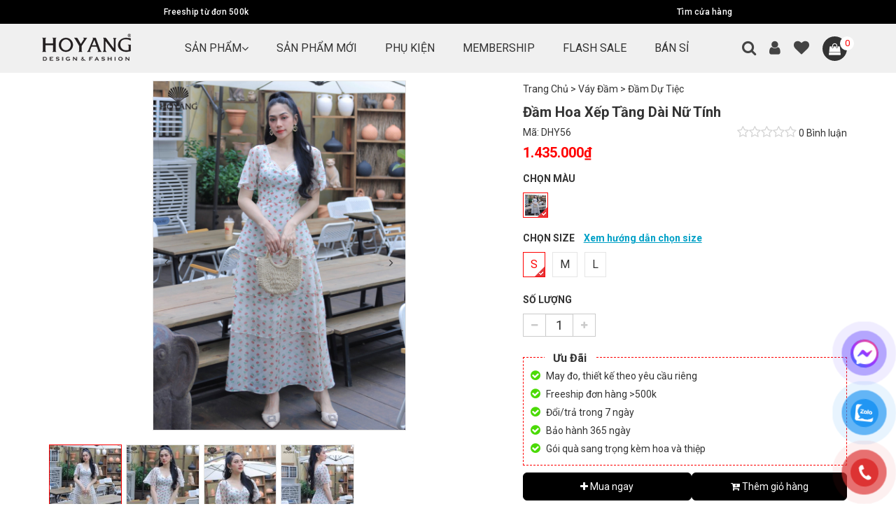

--- FILE ---
content_type: text/html; charset=UTF-8
request_url: https://hoyang.vn/dam-hoa-xep-tang-dai/
body_size: 25242
content:
<!DOCTYPE html PUBLIC '-//W3C//DTD XHTML 1.0 Strict//EN' 'http://www.w3.org/TR/xhtml1/DTD/xhtml1-strict.dtd'>
<html itemtype="http://schema.org/WebPage" lang="vi" prefix="og: http://ogp.me/ns#">
<head>
<meta http-equiv="Content-Type" content="text/html; charset=UTF-8" />
<meta name="Abstract" content="#1 Shop Váy Đầm, Quần Áo Nữ Tại TPHCM &#8211; HoYang" />
<meta name="msnbot" content="NOODP" />
<meta content="INDEX,FOLLOW,ALL" name="robots" />
<meta name="viewport" content="width=device-width, initial-scale=1.0, maximum-scale=1.0" />
<link type="image/x-icon" href="https://hoyang.vn/wp-content/uploads/2021/03/favicon-hoyang.png" rel="shortcut icon" />
<link rel="preconnect" href="https://fonts.googleapis.com">
<link rel="preconnect" href="https://fonts.gstatic.com" crossorigin>
<link href="https://fonts.googleapis.com/css2?family=Questrial&#038;family=Roboto:wght@300;400;500;700&#038;display=swap" rel="stylesheet">
<title>Đầm Maxi Dáng Dài In Hoa Xếp Tầng Nữ Tính</title><link rel="stylesheet" href="https://hoyang.vn/wp-content/cache/min/1/8fed0872872536cb1016370dea105ccd.css" media="all" data-minify="1" />
				<script>document.documentElement.className = document.documentElement.className + ' yes-js js_active js'</script>
				
<!-- Search Engine Optimization by Rank Math - https://rankmath.com/ -->
<meta name="description" content="Nói váy xếp tầng là &quot;bánh bèo chúa&quot; quả không sai. Chi tiết &quot;đinh&quot; của item này chính là những lớp bèo nhún xếp chồng lên nhau, tạo thành những tầng váy bồng"/>
<meta name="robots" content="follow, index, max-snippet:-1, max-video-preview:-1, max-image-preview:large"/>
<link rel="canonical" href="https://hoyang.vn/dam-hoa-xep-tang-dai/" />
<meta property="og:locale" content="vi_VN" />
<meta property="og:type" content="product" />
<meta property="og:title" content="Đầm Maxi Dáng Dài In Hoa Xếp Tầng Nữ Tính" />
<meta property="og:description" content="Nói váy xếp tầng là &quot;bánh bèo chúa&quot; quả không sai. Chi tiết &quot;đinh&quot; của item này chính là những lớp bèo nhún xếp chồng lên nhau, tạo thành những tầng váy bồng" />
<meta property="og:url" content="https://hoyang.vn/dam-hoa-xep-tang-dai/" />
<meta property="og:site_name" content="#1 Shop Váy Đầm, Quần Áo Nam Nữ Tại TPHCM - HoYang" />
<meta property="og:updated_time" content="2023-10-04T14:46:27+07:00" />
<meta property="fb:app_id" content="810020656001105" />
<meta property="og:image" content="https://hoyang.vn/wp-content/uploads/2023/09/dam-to-hoa-tieu-thu-maxi.jpg" />
<meta property="og:image:secure_url" content="https://hoyang.vn/wp-content/uploads/2023/09/dam-to-hoa-tieu-thu-maxi.jpg" />
<meta property="og:image:width" content="750" />
<meta property="og:image:height" content="1038" />
<meta property="og:image:alt" content="đầm tơ hoa tiểu thư maxi" />
<meta property="og:image:type" content="image/jpeg" />
<meta property="product:availability" content="instock" />
<meta name="twitter:card" content="summary_large_image" />
<meta name="twitter:title" content="Đầm Maxi Dáng Dài In Hoa Xếp Tầng Nữ Tính" />
<meta name="twitter:description" content="Nói váy xếp tầng là &quot;bánh bèo chúa&quot; quả không sai. Chi tiết &quot;đinh&quot; của item này chính là những lớp bèo nhún xếp chồng lên nhau, tạo thành những tầng váy bồng" />
<meta name="twitter:site" content="@HoyangF" />
<meta name="twitter:creator" content="@HoyangF" />
<meta name="twitter:image" content="https://hoyang.vn/wp-content/uploads/2023/09/dam-to-hoa-tieu-thu-maxi.jpg" />
<meta name="twitter:label1" content="Price" />
<meta name="twitter:data1" content="1.435.000&#8363;" />
<meta name="twitter:label2" content="Availability" />
<meta name="twitter:data2" content="In stock" />
<script type="application/ld+json" class="rank-math-schema">{"@context":"https://schema.org","@graph":[{"@type":"Place","@id":"https://hoyang.vn/#place","geo":{"@type":"GeoCoordinates","latitude":"10.8493074","longitude":"106.7512319"},"hasMap":"https://www.google.com/maps/search/?api=1&amp;query=10.8493074,106.7512319","address":{"@type":"PostalAddress","streetAddress":"936 Kha V\u1ea1n C\u00e2n, Tr\u01b0\u1eddng Th\u1ecd, Th\u1ee7 \u0110\u1ee9c","addressLocality":"H\u1ed3 Ch\u00ed Minh","postalCode":"700000","addressCountry":"Vi\u1ec7t Nam"}},{"@type":["ClothingStore","Organization"],"@id":"https://hoyang.vn/#organization","name":"HoYang","url":"https://hoyang.vn","sameAs":["https://www.facebook.com/xuong.may.hoyang/","https://twitter.com/HoyangF"],"email":"thoitranghoyang@gmail.com","address":{"@type":"PostalAddress","streetAddress":"936 Kha V\u1ea1n C\u00e2n, Tr\u01b0\u1eddng Th\u1ecd, Th\u1ee7 \u0110\u1ee9c","addressLocality":"H\u1ed3 Ch\u00ed Minh","postalCode":"700000","addressCountry":"Vi\u1ec7t Nam"},"logo":{"@type":"ImageObject","@id":"https://hoyang.vn/#logo","url":"https://hoyang.vn/wp-content/uploads/2022/01/logo-hoyang-shop.png","contentUrl":"https://hoyang.vn/wp-content/uploads/2022/01/logo-hoyang-shop.png","caption":"#1 Shop V\u00e1y \u0110\u1ea7m, Qu\u1ea7n \u00c1o Nam N\u1eef T\u1ea1i TPHCM - HoYang","inLanguage":"vi","width":"127","height":"42"},"priceRange":"$","openingHours":["Monday,Tuesday,Wednesday,Thursday,Friday,Saturday,Sunday 08:00-20:00"],"location":{"@id":"https://hoyang.vn/#place"},"image":{"@id":"https://hoyang.vn/#logo"},"telephone":"0796753366"},{"@type":"WebSite","@id":"https://hoyang.vn/#website","url":"https://hoyang.vn","name":"#1 Shop V\u00e1y \u0110\u1ea7m, Qu\u1ea7n \u00c1o Nam N\u1eef T\u1ea1i TPHCM - HoYang","publisher":{"@id":"https://hoyang.vn/#organization"},"inLanguage":"vi"},{"@type":"ImageObject","@id":"https://hoyang.vn/wp-content/uploads/2023/09/dam-to-hoa-tieu-thu-maxi.jpg","url":"https://hoyang.vn/wp-content/uploads/2023/09/dam-to-hoa-tieu-thu-maxi.jpg","width":"750","height":"1038","caption":"\u0111\u1ea7m t\u01a1 hoa ti\u1ec3u th\u01b0 maxi","inLanguage":"vi"},{"@type":"BreadcrumbList","@id":"https://hoyang.vn/dam-hoa-xep-tang-dai/#breadcrumb","itemListElement":[{"@type":"ListItem","position":"1","item":{"@id":"https://hoyang.vn","name":"Trang Ch\u1ee7"}},{"@type":"ListItem","position":"2","item":{"@id":"https://hoyang.vn/dam/","name":"V\u00e1y \u0110\u1ea7m"}},{"@type":"ListItem","position":"3","item":{"@id":"https://hoyang.vn/dam-du-tiec/","name":"\u0110\u1ea7m D\u1ef1 Ti\u1ec7c"}},{"@type":"ListItem","position":"4","item":{"@id":"https://hoyang.vn/dam-hoa-xep-tang-dai/","name":"\u0110\u1ea7m Hoa X\u1ebfp T\u1ea7ng D\u00e0i N\u1eef T\u00ednh"}}]},{"@type":"ItemPage","@id":"https://hoyang.vn/dam-hoa-xep-tang-dai/#webpage","url":"https://hoyang.vn/dam-hoa-xep-tang-dai/","name":"\u0110\u1ea7m Maxi D\u00e1ng D\u00e0i In Hoa X\u1ebfp T\u1ea7ng N\u1eef T\u00ednh","datePublished":"2023-09-29T14:42:59+07:00","dateModified":"2023-10-04T14:46:27+07:00","isPartOf":{"@id":"https://hoyang.vn/#website"},"primaryImageOfPage":{"@id":"https://hoyang.vn/wp-content/uploads/2023/09/dam-to-hoa-tieu-thu-maxi.jpg"},"inLanguage":"vi","breadcrumb":{"@id":"https://hoyang.vn/dam-hoa-xep-tang-dai/#breadcrumb"}},{"@type":"Product","name":"\u0110\u1ea7m Maxi D\u00e1ng D\u00e0i In Hoa X\u1ebfp T\u1ea7ng N\u1eef T\u00ednh","description":"N\u00f3i v\u00e1y x\u1ebfp t\u1ea7ng l\u00e0 \"b\u00e1nh b\u00e8o ch\u00faa\" qu\u1ea3 kh\u00f4ng sai. Chi ti\u1ebft \"\u0111inh\" c\u1ee7a item n\u00e0y ch\u00ednh l\u00e0 nh\u1eefng l\u1edbp b\u00e8o nh\u00fan x\u1ebfp ch\u1ed3ng l\u00ean nhau, t\u1ea1o th\u00e0nh nh\u1eefng t\u1ea7ng v\u00e1y b\u1ed3ng x\u00f2e, \u0111i\u1ec7u \u0111\u00e0 kh\u00f4ng \u0111\u1ec3 \u0111\u00e2u cho h\u1ebft v\u00e0 h\u00f4 bi\u1ebfn v\u1ebb ngo\u00e0i c\u1ee7a ng\u01b0\u1eddi di\u1ec7n tr\u1edf n\u00ean y\u00eau ki\u1ec1u, h\u00fat m\u1eaft h\u01a1n h\u1eb3n.","sku":"DHY56","category":"V\u00e1y \u0110\u1ea7m &gt; \u0110\u1ea7m D\u1ef1 Ti\u1ec7c","mainEntityOfPage":{"@id":"https://hoyang.vn/dam-hoa-xep-tang-dai/#webpage"},"offers":{"@type":"Offer","price":"1435000","priceValidUntil":"2027-12-31","priceCurrency":"VND","availability":"http://schema.org/InStock","seller":{"@type":"Organization","@id":"https://hoyang.vn/","name":"#1 Shop V\u00e1y \u0110\u1ea7m, Qu\u1ea7n \u00c1o Nam N\u1eef T\u1ea1i TPHCM - HoYang","url":"https://hoyang.vn","logo":"https://hoyang.vn/wp-content/uploads/2022/01/logo-hoyang-shop.png"},"url":"https://hoyang.vn/dam-hoa-xep-tang-dai/"},"@id":"https://hoyang.vn/dam-hoa-xep-tang-dai/#richSnippet","image":{"@id":"https://hoyang.vn/wp-content/uploads/2023/09/dam-to-hoa-tieu-thu-maxi.jpg"}}]}</script>
<!-- /Rank Math WordPress SEO plugin -->

<link rel='dns-prefetch' href='//hoyang.vn' />
<link href='https://fonts.gstatic.com' crossorigin rel='preconnect' />





<style id='yith-wcan-shortcodes-inline-css' type='text/css'>
:root{
	--yith-wcan-filters_colors_titles: #434343;
	--yith-wcan-filters_colors_background: #FFFFFF;
	--yith-wcan-filters_colors_accent: #A7144C;
	--yith-wcan-filters_colors_accent_r: 167;
	--yith-wcan-filters_colors_accent_g: 20;
	--yith-wcan-filters_colors_accent_b: 76;
	--yith-wcan-color_swatches_border_radius: 100%;
	--yith-wcan-color_swatches_size: 30px;
	--yith-wcan-labels_style_background: #FFFFFF;
	--yith-wcan-labels_style_background_hover: #A7144C;
	--yith-wcan-labels_style_background_active: #A7144C;
	--yith-wcan-labels_style_text: #434343;
	--yith-wcan-labels_style_text_hover: #FFFFFF;
	--yith-wcan-labels_style_text_active: #FFFFFF;
	--yith-wcan-anchors_style_text: #434343;
	--yith-wcan-anchors_style_text_hover: #A7144C;
	--yith-wcan-anchors_style_text_active: #A7144C;
}
</style>




<style id='yith-wcwl-main-inline-css' type='text/css'>
.yith-wcwl-share li a{color: #FFFFFF;}.yith-wcwl-share li a:hover{color: #FFFFFF;}.yith-wcwl-share a.facebook{background: #39599E; background-color: #39599E;}.yith-wcwl-share a.facebook:hover{background: #39599E; background-color: #39599E;}.yith-wcwl-share a.twitter{background: #45AFE2; background-color: #45AFE2;}.yith-wcwl-share a.twitter:hover{background: #39599E; background-color: #39599E;}.yith-wcwl-share a.pinterest{background: #AB2E31; background-color: #AB2E31;}.yith-wcwl-share a.pinterest:hover{background: #39599E; background-color: #39599E;}.yith-wcwl-share a.email{background: #FBB102; background-color: #FBB102;}.yith-wcwl-share a.email:hover{background: #39599E; background-color: #39599E;}.yith-wcwl-share a.whatsapp{background: #00A901; background-color: #00A901;}.yith-wcwl-share a.whatsapp:hover{background: #39599E; background-color: #39599E;}
</style>



<link rel='stylesheet' id='woocommerce-smallscreen-css'  href='https://hoyang.vn/wp-content/plugins/woocommerce/assets/css/woocommerce-smallscreen.css' type='text/css' media='only screen and (max-width: 768px)' />

<style id='woocommerce-inline-inline-css' type='text/css'>
.woocommerce form .form-row .required { visibility: visible; }
</style>




<style id='font-awesome-inline-css' type='text/css'>
[data-font="FontAwesome"]:before {font-family: 'FontAwesome' !important;content: attr(data-icon) !important;speak: none !important;font-weight: normal !important;font-variant: normal !important;text-transform: none !important;line-height: 1 !important;font-style: normal !important;-webkit-font-smoothing: antialiased !important;-moz-osx-font-smoothing: grayscale !important;}
</style>









<style id='rocket-lazyload-inline-css' type='text/css'>
.rll-youtube-player{position:relative;padding-bottom:56.23%;height:0;overflow:hidden;max-width:100%;}.rll-youtube-player iframe{position:absolute;top:0;left:0;width:100%;height:100%;z-index:100;background:0 0}.rll-youtube-player img{bottom:0;display:block;left:0;margin:auto;max-width:100%;width:100%;position:absolute;right:0;top:0;border:none;height:auto;cursor:pointer;-webkit-transition:.4s all;-moz-transition:.4s all;transition:.4s all}.rll-youtube-player img:hover{-webkit-filter:brightness(75%)}.rll-youtube-player .play{height:72px;width:72px;left:50%;top:50%;margin-left:-36px;margin-top:-36px;position:absolute;background:url(https://hoyang.vn/wp-content/plugins/wp-rocket/assets/img/youtube.png) no-repeat;cursor:pointer}
</style>
<link rel="https://api.w.org/" href="https://hoyang.vn/wp-json/" /><link rel="alternate" type="application/json" href="https://hoyang.vn/wp-json/wp/v2/product/13599" /><link rel='shortlink' href='https://hoyang.vn/?p=13599' />
<script type="application/ld+json">{
 "@context": "https://schema.org/",
 "@type": "CreativeWorkSeries",
 "name": "Đầm Hoa Xếp Tầng Dài Nữ Tính",
 "aggregateRating": {
 "@type": "AggregateRating",
 "ratingValue": "5",
 "bestRating": "5",
 "ratingCount": "1"
 }
}</script>
<link rel="preload" as="font" href="https://hoyang.vn/wp-content/themes/netsa.vn/fonts/fontawesome-webfont.woff2?v=4.7.0" crossorigin>		<style>
			.dgwt-wcas-ico-magnifier,.dgwt-wcas-ico-magnifier-handler{max-width:20px}.dgwt-wcas-search-wrapp{max-width:600px}		</style>
			<noscript><style>.woocommerce-product-gallery{ opacity: 1 !important; }</style></noscript>
	<link rel="icon" href="https://hoyang.vn/wp-content/uploads/2021/03/favicon-hoyang-64x63.png" sizes="32x32" />
<link rel="icon" href="https://hoyang.vn/wp-content/uploads/2021/03/favicon-hoyang-300x300.png" sizes="192x192" />
<link rel="apple-touch-icon" href="https://hoyang.vn/wp-content/uploads/2021/03/favicon-hoyang-300x300.png" />
<meta name="msapplication-TileImage" content="https://hoyang.vn/wp-content/uploads/2021/03/favicon-hoyang-300x300.png" />
		<style type="text/css" id="wp-custom-css">
			
.content blockquote {
    padding: 10px 10px 10px 30px;
    font-style: italic;
    margin-bottom: 20px;
    background-color: #f1f1f1;
    border-left: 3px solid #fa8a1a
}		</style>
		<noscript><style id="rocket-lazyload-nojs-css">.rll-youtube-player, [data-lazy-src]{display:none !important;}</style></noscript>	<meta name="google-site-verification" content="5dfo2lgV3CBCXrH68zITAaxSYB_c7CY0p5Wvg6HJjPI" />
	<!-- Pima Digital GTM -->
<script data-rocketlazyloadscript='[data-uri]' ></script>
<!-- End Pima Digital GTM -->
</head>
<body class="product-template-default single single-product postid-13599 theme-netsa.vn woocommerce woocommerce-page woocommerce-no-js yith-wcan-pro elementor-default elementor-kit-11700">
<!-- Pima Digital GTM (noscript) -->
<noscript><iframe src="https://www.googletagmanager.com/ns.html?id=GTM-WDMT4KVP"
height="0" width="0" style="display:none;visibility:hidden"></iframe></noscript>
<!-- End Pima Digital GTM (noscript) -->

<!-- Modal -->
<div id="searchm" class="modal" role="dialog">
  <div class="modal-dialog ">
    <!-- Modal content-->
    <div class="modal-content">
      <div class="modal-header">
        <button type="button" class="close" data-dismiss="modal">&times;</button>
        <span class="modal-title">Bạn tìm gì</span>
      </div>
      <div class="modal-body">
                <form role="search" method="get" class="input-group" action="/" id="search-header">
            <input type="text" name="s" value="" class="form-control" placeholder="Tìm kiếm">
            <input type="hidden" name="post_type" value="product">
            <span class="input-group-btn">
                <button class="btn btn-default" type="submit"><i class="fa fa-search"></i>
                </button>
            </span>
        </form>
      </div>
    </div>
  </div>
</div>

<div class="info-strip">
    <div class="promo-links container">
        <div class="menu-menu-top-container"><ul id="menu-menu-top" class="nav"><li id="menu-item-15189" class="menu-item menu-item-type-custom menu-item-object-custom menu-item-15189"><a href="/thanh-toan-va-van-chuyen/">Freeship từ đơn 500k</a></li>
<li id="menu-item-15191" class="menu-item menu-item-type-custom menu-item-object-custom menu-item-15191"><a href="/he-thong-cua-hang/">Tìm cửa hàng</a></li>
</ul></div>    </div>
</div>

<div class="menuh">
    <div id="main-menu">
        <div class="container">
            <div class="row">
                <nav class="navbar">
                    <div class="brand-heading">
                        <!-- Brand and toggle get grouped for better mobile display -->
                        <div class="navbar-header ">
                            
                            <!-- <button data-toggle="modal" data-target="#searchm" class="navbar-toggle collapsed ico-menu ico-search"><i class="fa fa-search"></i></button> -->
                            <a class="navbar-brand" href="/"><img width="127" height="42" clas="nolazyload" src="https://hoyang.vn/wp-content/uploads/2022/01/logo-hoyang-shop.png" alt="logo"></a>
                            <button type="button" class="navbar-toggle collapsed x pull-right" data-toggle="collapse" data-target="#menu" aria-expanded="false">
                                <span class="icon-bar"></span>
                                <span class="icon-bar"></span>
                                <span class="icon-bar"></span>
                            </button>
                            <a href="https://hoyang.vn/cart/" class="iconhead hidden-desktop"><i class="fa fa-shopping-bag"></i><span class="slsp">0</span></a>
                            <a class="iconhead hidden-desktop wishlist" href="/yeu-thich"><i class="fa fa-heart"></i></a>
                            <a class="iconhead hidden-desktop register-login" href="/my-account"><i class="fa fa-user"></i></a>
                            <a class="iconhead hidden-desktop" data-toggle="modal" data-target="#searchm" href="#"><i class="fa fa-search"></i></a>
                            
                            <div class="clearfix"></div>
                        </div>

                    </div>
                    <!-- Collect the nav links, forms, and other content for toggling -->
                    <div class="collapse navbar-collapse" id="menu">
                    <div class="menu-main"><ul id="menu-main-menu" class="nav navbar-nav"><li  id="menu-item-15186" class="mega-menu menu-item menu-item-type-custom menu-item-object-custom menu-item-has-children menu-item-15186 dropdown"><a href="#" data-toggle="dropdown" class="dropdown-toggle" aria-haspopup="true">Sản Phẩm</a>
<div class="wpmenuchild dropdown-menu"><div class='wpimgmn'></div><ul role="menu" class=" " >
	<li  id="menu-item-21" class="mega menu-item menu-item-type-taxonomy menu-item-object-product_cat current-product-ancestor current-menu-parent current-product-parent menu-item-has-children menu-item-21 dropdown-submenu"><a href="#" data-toggle="dropdown" class="dropdown-toggle"><div class="ico-top"><img width="40" height="40" src="data:image/svg+xml,%3Csvg%20xmlns='http://www.w3.org/2000/svg'%20viewBox='0%200%2040%2040'%3E%3C/svg%3E" data-lazy-src="https://hoyang.vn/wp-content/uploads/2022/01/icon-dam-nu.png" ><noscript><img width="40" height="40" src="https://hoyang.vn/wp-content/uploads/2022/01/icon-dam-nu.png" ></noscript></div>ĐẦM</a>
	<div class="wpmenuchild dropdown-menu"><div class='wpimgmn'></div><ul role="menu" class=" " >
		<li  id="menu-item-32" class="menu-item menu-item-type-taxonomy menu-item-object-product_cat current-product-ancestor current-menu-parent current-product-parent menu-item-32"><a href="https://hoyang.vn/dam/">ĐẦM</a></li>
		<li  id="menu-item-25" class="menu-item menu-item-type-taxonomy menu-item-object-product_cat current-product-ancestor current-menu-parent current-product-parent menu-item-25"><a href="https://hoyang.vn/dam-du-tiec/">Đầm Dự Tiệc</a></li>
		<li  id="menu-item-24" class="menu-item menu-item-type-taxonomy menu-item-object-product_cat menu-item-24"><a href="https://hoyang.vn/dam-cong-so/">Đầm Công Sở</a></li>
		<li  id="menu-item-30" class="menu-item menu-item-type-taxonomy menu-item-object-product_cat current-product-ancestor current-menu-parent current-product-parent menu-item-30"><a href="https://hoyang.vn/dam-suong/">Đầm Suông</a></li>
		<li  id="menu-item-31" class="menu-item menu-item-type-taxonomy menu-item-object-product_cat current-product-ancestor current-menu-parent current-product-parent menu-item-31"><a href="https://hoyang.vn/dam-xoe/">Đầm Xòe</a></li>
		<li  id="menu-item-7928" class="menu-item menu-item-type-taxonomy menu-item-object-product_cat menu-item-7928"><a href="https://hoyang.vn/dam-chu-a/">Đầm Chữ A</a></li>
		<li  id="menu-item-7927" class="menu-item menu-item-type-taxonomy menu-item-object-product_cat current-product-ancestor current-menu-parent current-product-parent menu-item-7927"><a href="https://hoyang.vn/dam-body/">Đầm Body</a></li>
	</ul>
</li>
	<li  id="menu-item-33" class="menu-item menu-item-type-taxonomy menu-item-object-product_cat menu-item-has-children menu-item-33 dropdown-submenu"><a href="#" data-toggle="dropdown" class="dropdown-toggle"><div class="ico-top"><img width="40" height="40" src="data:image/svg+xml,%3Csvg%20xmlns='http://www.w3.org/2000/svg'%20viewBox='0%200%2040%2040'%3E%3C/svg%3E" data-lazy-src="https://hoyang.vn/wp-content/uploads/2022/01/icon-chan-vay-nu.png" ><noscript><img width="40" height="40" src="https://hoyang.vn/wp-content/uploads/2022/01/icon-chan-vay-nu.png" ></noscript></div>CHÂN VÁY</a>
	<div class="wpmenuchild dropdown-menu"><div class='wpimgmn'></div><ul role="menu" class=" " >
		<li  id="menu-item-34" class="menu-item menu-item-type-taxonomy menu-item-object-product_cat menu-item-34"><a href="https://hoyang.vn/chan-vay/">Chân Váy</a></li>
		<li  id="menu-item-5287" class="menu-item menu-item-type-taxonomy menu-item-object-product_cat menu-item-5287"><a href="https://hoyang.vn/chan-vay-cong-so/">Chân Váy Công Sở</a></li>
		<li  id="menu-item-38" class="menu-item menu-item-type-taxonomy menu-item-object-product_cat menu-item-38"><a href="https://hoyang.vn/chan-vay-chu-a/">Chân Váy Chữ A</a></li>
		<li  id="menu-item-37" class="menu-item menu-item-type-taxonomy menu-item-object-product_cat menu-item-37"><a href="https://hoyang.vn/chan-vay-but-chi/">Chân Váy Bút Chì</a></li>
		<li  id="menu-item-35" class="menu-item menu-item-type-taxonomy menu-item-object-product_cat menu-item-35"><a href="https://hoyang.vn/chan-vay-xoe/">Chân Váy Xòe</a></li>
	</ul>
</li>
	<li  id="menu-item-48" class="menu-item menu-item-type-taxonomy menu-item-object-product_cat menu-item-has-children menu-item-48 dropdown-submenu"><a href="#" data-toggle="dropdown" class="dropdown-toggle"><div class="ico-top"><img width="40" height="40" src="data:image/svg+xml,%3Csvg%20xmlns='http://www.w3.org/2000/svg'%20viewBox='0%200%2040%2040'%3E%3C/svg%3E" data-lazy-src="https://hoyang.vn/wp-content/uploads/2022/01/icon-ao-nu.png" ><noscript><img width="40" height="40" src="https://hoyang.vn/wp-content/uploads/2022/01/icon-ao-nu.png" ></noscript></div>ÁO</a>
	<div class="wpmenuchild dropdown-menu"><div class='wpimgmn'></div><ul role="menu" class=" " >
		<li  id="menu-item-636" class="menu-item menu-item-type-taxonomy menu-item-object-product_cat menu-item-636"><a href="https://hoyang.vn/ao-nu/">Áo</a></li>
		<li  id="menu-item-633" class="menu-item menu-item-type-taxonomy menu-item-object-product_cat menu-item-633"><a href="https://hoyang.vn/ao-kieu-nu/">Áo Kiểu</a></li>
		<li  id="menu-item-10013" class="menu-item menu-item-type-taxonomy menu-item-object-product_cat menu-item-10013"><a href="https://hoyang.vn/ao-so-mi/">Áo Sơ Mi</a></li>
		<li  id="menu-item-7926" class="menu-item menu-item-type-taxonomy menu-item-object-product_cat menu-item-7926"><a href="https://hoyang.vn/ao-croptop/">Áo Croptop</a></li>
		<li  id="menu-item-7930" class="menu-item menu-item-type-taxonomy menu-item-object-product_cat menu-item-7930"><a href="https://hoyang.vn/ao-dai/">Áo Dài</a></li>
	</ul>
</li>
	<li  id="menu-item-53" class="menu-item menu-item-type-taxonomy menu-item-object-product_cat menu-item-has-children menu-item-53 dropdown-submenu"><a href="#" data-toggle="dropdown" class="dropdown-toggle"><div class="ico-top"><img width="40" height="40" src="data:image/svg+xml,%3Csvg%20xmlns='http://www.w3.org/2000/svg'%20viewBox='0%200%2040%2040'%3E%3C/svg%3E" data-lazy-src="https://hoyang.vn/wp-content/uploads/2022/01/icon-quan-nu.png" ><noscript><img width="40" height="40" src="https://hoyang.vn/wp-content/uploads/2022/01/icon-quan-nu.png" ></noscript></div>QUẦN</a>
	<div class="wpmenuchild dropdown-menu"><div class='wpimgmn'></div><ul role="menu" class=" " >
		<li  id="menu-item-637" class="menu-item menu-item-type-taxonomy menu-item-object-product_cat menu-item-637"><a href="https://hoyang.vn/quan-nu/">QUẦN</a></li>
		<li  id="menu-item-56" class="menu-item menu-item-type-taxonomy menu-item-object-product_cat menu-item-56"><a href="https://hoyang.vn/quan-baggy-nu/">Quần Baggy Nữ</a></li>
		<li  id="menu-item-7929" class="menu-item menu-item-type-taxonomy menu-item-object-product_cat menu-item-7929"><a href="https://hoyang.vn/quan-ong-rong/">Quần Ống Rộng Nữ</a></li>
		<li  id="menu-item-635" class="menu-item menu-item-type-taxonomy menu-item-object-product_cat menu-item-635"><a href="https://hoyang.vn/quan-tay-nu/">Quần Tây Nữ</a></li>
	</ul>
</li>
	<li  id="menu-item-15200" class="menu-item menu-item-type-taxonomy menu-item-object-product_cat menu-item-15200"><a href="https://hoyang.vn/do-bo/">SET BỘ</a></li>
</ul>
</li>
<li  id="menu-item-15195" class="menu-item menu-item-type-taxonomy menu-item-object-product_cat menu-item-15195"><a href="https://hoyang.vn/san-pham-moi/">SẢN PHẨM MỚI</a></li>
<li  id="menu-item-15193" class="menu-item menu-item-type-taxonomy menu-item-object-product_cat menu-item-15193"><a href="https://hoyang.vn/phu-kien/">PHỤ KIỆN</a></li>
<li  id="menu-item-877" class="menu-item menu-item-type-post_type menu-item-object-page menu-item-877"><a href="https://hoyang.vn/membership/"><div class="ico-top"><img width="40" height="40" src="data:image/svg+xml,%3Csvg%20xmlns='http://www.w3.org/2000/svg'%20viewBox='0%200%2040%2040'%3E%3C/svg%3E" data-lazy-src="https://hoyang.vn/wp-content/uploads/2022/01/icon-vip.png" ><noscript><img width="40" height="40" src="https://hoyang.vn/wp-content/uploads/2022/01/icon-vip.png" ></noscript></div>MEMBERSHIP</a></li>
<li  id="menu-item-12671" class="menu-item menu-item-type-custom menu-item-object-custom menu-item-12671"><a href="https://hoyang.vn/san-pham-sale/"><div class="ico-top"><img width="40" height="40" src="data:image/svg+xml,%3Csvg%20xmlns='http://www.w3.org/2000/svg'%20viewBox='0%200%2040%2040'%3E%3C/svg%3E" data-lazy-src="https://hoyang.vn/wp-content/uploads/2023/02/icon-hot-sale.png" ><noscript><img width="40" height="40" src="https://hoyang.vn/wp-content/uploads/2023/02/icon-hot-sale.png" ></noscript></div>FLASH SALE</a></li>
<li  id="menu-item-176" class="menu-item menu-item-type-post_type menu-item-object-page menu-item-176"><a href="https://hoyang.vn/si-quan-ao/"><div class="ico-top"><img width="40" height="40" src="data:image/svg+xml,%3Csvg%20xmlns='http://www.w3.org/2000/svg'%20viewBox='0%200%2040%2040'%3E%3C/svg%3E" data-lazy-src="https://hoyang.vn/wp-content/uploads/2022/01/icon-share.png" ><noscript><img width="40" height="40" src="https://hoyang.vn/wp-content/uploads/2022/01/icon-share.png" ></noscript></div>BÁN SỈ</a></li>
</ul></div>                    </div><!-- /.navbar-collapse -->
                    <div class="pull-right rightmenu">
                        <a class="iconsearch hidden-mobile" data-toggle="modal" data-target="#searchm" href="#"><i class="fa fa-search"></i></a>
                        <a class="iconsearch hidden-mobile register-login" href="/my-account"><i class="fa fa-user"></i></a>
                        <a class="iconsearch hidden-mobile wishlist" href="/yeu-thich"><i class="fa fa-heart"></i></a>
                        <span class="iconh icored hidden-mobile">
                            <a class="acart" href="https://hoyang.vn/cart/"><i class="fa fa-shopping-bag"></i><span class="slsp">0</span>                            </a>
                        </div>
                    </div>
                </nav>
            </div>
        </div>
    </div>
</div>
<div class="col-sm-12 wpmenumb hidden-desktop">
    <div class="menu"><ul>
<li  id="menu-item-112" class="menu-item-112"><a></a></li>
<li  id="menu-item-3" class="menu-item-3"><a></a></li>
<li  id="menu-item-15" class="menu-item-15"><a></a></li>
<li  id="menu-item-114" class="menu-item-114"><a></a></li>
<li  id="menu-item-6" class="menu-item-6"><a></a></li>
<li  id="menu-item-18" class="menu-item-18"><a></a></li>
<li  id="menu-item-139" class="menu-item-139"><a></a></li>
<li  id="menu-item-15224" class="menu-item-15224"><a></a></li>
<li  id="menu-item-16" class="menu-item-16"><a></a></li>
<li  id="menu-item-8" class="menu-item-8"><a></a></li>
<li  id="menu-item-5" class="menu-item-5"><a></a></li>
<li  id="menu-item-109" class="menu-item-109"><a></a></li>
<li  id="menu-item-7" class="menu-item-7"><a></a></li>
<li  id="menu-item-174" class="menu-item-174"><a></a></li>
<li  id="menu-item-15183" class="menu-item-15183"><a></a></li>
</ul></div>
</div><div id="content">
    <div class="container">
        <div class="row">
            <div class="col-sm-12"><div class="woocommerce-notices-wrapper"></div></div>
            <div class="col-sm-7 col-mm-6">
                                <div class="mb-5px hidden-desktop"><nav aria-label="breadcrumbs" class="rank-math-breadcrumb"><p><a href="https://hoyang.vn">Trang Chủ</a><span class="separator"> &gt; </span><a href="https://hoyang.vn/dam/">Váy Đầm</a><span class="separator"> &gt; </span><a href="https://hoyang.vn/dam-du-tiec/">Đầm Dự Tiệc</a></p></nav></div>
                <div class="row row2">
                    <div class="col-sm-12"><div class="main-thumbnail mb-10px">
    <div class="wpimgmau">
        <img width="300" height="300" src="https://hoyang.vn/wp-content/themes/netsa.vn/images/no-image.jpg" class="no-lazy"/>
    </div>
    <div class="owlmain owl-carousel owl-theme">
            <a data-fancybox="thumb" rel="lightbox" href="https://hoyang.vn/wp-content/uploads/2023/09/dam-to-hoa-tieu-thu-maxi.jpg">
            <img width="750" height="1038" src="data:image/svg+xml,%3Csvg%20xmlns='http://www.w3.org/2000/svg'%20viewBox='0%200%20750%201038'%3E%3C/svg%3E" data-lazy-src="https://hoyang.vn/wp-content/uploads/2023/09/dam-to-hoa-tieu-thu-maxi.jpg" /><noscript><img width="750" height="1038" src="https://hoyang.vn/wp-content/uploads/2023/09/dam-to-hoa-tieu-thu-maxi.jpg" /></noscript>
        </a>
            <a data-fancybox="thumb" rel="lightbox" href="https://hoyang.vn/wp-content/uploads/2023/09/dam-to-hoa-tieu-thu-co-tim.jpg">
            <img width="750" height="1038" src="data:image/svg+xml,%3Csvg%20xmlns='http://www.w3.org/2000/svg'%20viewBox='0%200%20750%201038'%3E%3C/svg%3E" data-lazy-src="https://hoyang.vn/wp-content/uploads/2023/09/dam-to-hoa-tieu-thu-co-tim.jpg" /><noscript><img width="750" height="1038" src="https://hoyang.vn/wp-content/uploads/2023/09/dam-to-hoa-tieu-thu-co-tim.jpg" /></noscript>
        </a>
            <a data-fancybox="thumb" rel="lightbox" href="https://hoyang.vn/wp-content/uploads/2023/09/dam-to-hoa-tieu-thu-xep-tang.jpg">
            <img width="750" height="1038" src="data:image/svg+xml,%3Csvg%20xmlns='http://www.w3.org/2000/svg'%20viewBox='0%200%20750%201038'%3E%3C/svg%3E" data-lazy-src="https://hoyang.vn/wp-content/uploads/2023/09/dam-to-hoa-tieu-thu-xep-tang.jpg" /><noscript><img width="750" height="1038" src="https://hoyang.vn/wp-content/uploads/2023/09/dam-to-hoa-tieu-thu-xep-tang.jpg" /></noscript>
        </a>
            <a data-fancybox="thumb" rel="lightbox" href="https://hoyang.vn/wp-content/uploads/2023/09/dam-to-hoa-tieu-thu.jpg">
            <img width="750" height="1038" src="data:image/svg+xml,%3Csvg%20xmlns='http://www.w3.org/2000/svg'%20viewBox='0%200%20750%201038'%3E%3C/svg%3E" data-lazy-src="https://hoyang.vn/wp-content/uploads/2023/09/dam-to-hoa-tieu-thu.jpg" /><noscript><img width="750" height="1038" src="https://hoyang.vn/wp-content/uploads/2023/09/dam-to-hoa-tieu-thu.jpg" /></noscript>
        </a>
        </div>
</div>
<div class="wp-listthumb relative mb-10px">
    <div class="thumbnails owl-carousel owl-theme">
                <div class="item">
            <img width="150" height="207"  src="data:image/svg+xml,%3Csvg%20xmlns='http://www.w3.org/2000/svg'%20viewBox='0%200%20150%20207'%3E%3C/svg%3E" alt="ảnh" data-lazy-src="https://hoyang.vn/wp-content/uploads/2023/09/dam-to-hoa-tieu-thu-maxi-150x207.jpg"><noscript><img width="150" height="207"  src="https://hoyang.vn/wp-content/uploads/2023/09/dam-to-hoa-tieu-thu-maxi-150x207.jpg" alt="ảnh"></noscript>
        </div>
                <div class="item">
            <img width="150" height="207"  src="data:image/svg+xml,%3Csvg%20xmlns='http://www.w3.org/2000/svg'%20viewBox='0%200%20150%20207'%3E%3C/svg%3E" alt="ảnh" data-lazy-src="https://hoyang.vn/wp-content/uploads/2023/09/dam-to-hoa-tieu-thu-co-tim-150x207.jpg"><noscript><img width="150" height="207"  src="https://hoyang.vn/wp-content/uploads/2023/09/dam-to-hoa-tieu-thu-co-tim-150x207.jpg" alt="ảnh"></noscript>
        </div>
                <div class="item">
            <img width="150" height="207"  src="data:image/svg+xml,%3Csvg%20xmlns='http://www.w3.org/2000/svg'%20viewBox='0%200%20150%20207'%3E%3C/svg%3E" alt="ảnh" data-lazy-src="https://hoyang.vn/wp-content/uploads/2023/09/dam-to-hoa-tieu-thu-xep-tang-150x207.jpg"><noscript><img width="150" height="207"  src="https://hoyang.vn/wp-content/uploads/2023/09/dam-to-hoa-tieu-thu-xep-tang-150x207.jpg" alt="ảnh"></noscript>
        </div>
                <div class="item">
            <img width="150" height="207"  src="data:image/svg+xml,%3Csvg%20xmlns='http://www.w3.org/2000/svg'%20viewBox='0%200%20150%20207'%3E%3C/svg%3E" alt="ảnh" data-lazy-src="https://hoyang.vn/wp-content/uploads/2023/09/dam-to-hoa-tieu-thu-150x207.jpg"><noscript><img width="150" height="207"  src="https://hoyang.vn/wp-content/uploads/2023/09/dam-to-hoa-tieu-thu-150x207.jpg" alt="ảnh"></noscript>
        </div>
            </div>
    
</div></div>
                </div>
            </div>
            <div class="col-sm-5 col-mm-6 info-product static">
                <div class="w100pc">
                    <div id="scrollbn">
                        <div class="mb-5px hidden-mobile"><nav aria-label="breadcrumbs" class="rank-math-breadcrumb"><p><a href="https://hoyang.vn">Trang Chủ</a><span class="separator"> &gt; </span><a href="https://hoyang.vn/dam/">Váy Đầm</a><span class="separator"> &gt; </span><a href="https://hoyang.vn/dam-du-tiec/">Đầm Dự Tiệc</a></p></nav></div>
                        <div id="">
                            <h1 class="title-pro-sing">Đầm Hoa Xếp Tầng Dài Nữ Tính</h1>
                                                        <div class="clearfix"></div>
                        </div>
                        <div class="codepro" style="display: flex; align-items: center; justify-content: space-between;">
                                                        <p><span class="titlelabel">Mã: </span>DHY56</p>
                                                        <div id="share-like mb-10px">
                                <div class="rating">
                                    
                                    <div class="ratting-wrap">
                                                                                    <span class="woocommerce-review-link" style="font-size: 14px; margin-top: 3px;">
                        <span class="count">
                            <span class="star" style="font-size: 18px; display: inline-flex; color: #d3d3d3;">
                                <i class="fa fa-star-o"></i>
                                <i class="fa fa-star-o"></i>
                                <i class="fa fa-star-o"></i>
                                <i class="fa fa-star-o"></i>
                                <i class="fa fa-star-o"></i>
                            </span>
                            0 Bình luận
                        </span>
                    </span>
                                                                            </div>
                                </div>
                            </div>
                        </div>
                        <div class="price-detail" style="position: relative;">
                            
<div class="price-sing" data-htmlprice='"<ins class=\"price-new\"><span class=\"woocommerce-Price-amount amount price-new\">1.435.000&#8363;<\/span><\/ins>"' data-giabd="1.435.000&#8363;"  data-giasau="1.435.000&#8363;"  data-percentage="">
    <ins class="price-new"><span class="woocommerce-Price-amount amount price-new">1.435.000&#8363;</span></ins></div>

<div class="wpchon mb-10px"><p class="title-chon">CHỌN MÀU</p><span class="pamau itemc choosecolor active" attr-input="attribute_pa_mau-sac" attr-slug="hoa-hong"><img width="750" height="1038" src="data:image/svg+xml,%3Csvg%20xmlns='http://www.w3.org/2000/svg'%20viewBox='0%200%20750%201038'%3E%3C/svg%3E" data-lazy-src="https://hoyang.vn/wp-content/uploads/2023/09/dam-to-hoa-tieu-thu-maxi.jpg" /><noscript><img width="750" height="1038" src="https://hoyang.vn/wp-content/uploads/2023/09/dam-to-hoa-tieu-thu-maxi.jpg" /></noscript></span></div><div class="wpchon mb-10px"><p class="title-chon">CHỌN SIZE <a class="linkcs" href="#" data-toggle="modal" data-target="#chonsize">Xem hướng dẫn chọn size</a></p><span class="pasize itemc mb-10px active" attr-input="attribute_pa_size" attr-id="74"  attr-slug="s"><span>S</span></span><span class="pasize itemc mb-10px " attr-input="attribute_pa_size" attr-id="75"  attr-slug="m"><span>M</span></span><span class="pasize itemc mb-10px " attr-input="attribute_pa_size" attr-id="76"  attr-slug="l"><span>L</span></span></div>


<form class="other-buy" action="https://hoyang.vn/dam-hoa-xep-tang-dai/" method="post" enctype="multipart/form-data">
    <p class="title-chon">SỐ LƯỢNG</p>
    <div class="other-buy custom-buy">
        <div class="quantity">
            <span title="bớt" class="sub-qty btn"><i class="fa fa-minus" aria-hidden="true"></i></span>
            <input id="sl" name="quantity" value="1" class="txtNumPro" type="text">
            <span title="thêm" class="add-qty btn"><i class="fa fa-plus" aria-hidden="true"></i></span>
        </div>
    </div>
        <div class="uudai ">
        <span class="head">Ưu Đãi</span>
        <div class="content"><ul>
	<li><span style="font-size:14px">May đo, thiết kế theo y&ecirc;u cầu ri&ecirc;ng</span></li>
	<li><span style="font-size:14px">Freeship đơn h&agrave;ng &gt;500k</span></li>
	<li><span style="font-size:14px">Đổi/trả trong 7 ng&agrave;y</span></li>
	<li><span style="font-size:14px">Bảo h&agrave;nh 365 ng&agrave;y</span></li>
	<li><span style="font-size:14px">G&oacute;i qu&agrave; sang trọng k&egrave;m hoa v&agrave; thiệp</span></li>
</ul>
</div>
    </div>
        <div class="row">
        <div class="col-sm-12 mb-10px btn-cart-action">
            <button id="buy-now-button" class="add-to-cart muahang buy btn btn-danger btn-lg btn-block">
                <i class="fa fa-plus"></i> Mua ngay
            </button>
            <button type="submit" class="btn btn-success btn-lg btn-block" style="width: 56px; padding: 10px 6px; margin: 0;">
                <i class="fa fa-cart-plus"></i> Thêm giỏ hàng
            </button>
        </div>
    </div>
    <input type="hidden" name="add-to-cart" value="13599"/>
    <input type="hidden" name="attribute_pa_mau-sac" value="hoa-hong"/>    <input type="hidden" name="attribute_pa_size" value="s"/>      
    <input type="hidden" name="variation_id" value="13600"/>

    <div class="clearfix"></div>
</form>
<!-- <div id="wphotro">
    <div class="hotro">
        <i class="fa fa-phone"></i>
        Gọi <b class="htphone">0889999482</b> để được tư vấn (8h – 22h)
    </div>
    <div class="clearfix"></div>
</div> -->
                                                    </div>
                    </div>
                </div>
            </div>
        </div>
        <div class="row">
            <div class="content col-sm-7">
                <div class="shortdes"></div>
                <hr />
<h2><span style="font-size: 20px;"><strong>THÔNG TIN SẢN PHẨM</strong></span></h2>
<p>Nói váy xếp tầng là &#8220;bánh bèo chúa&#8221; quả không sai. Chi tiết &#8220;đinh&#8221; của item này chính là những lớp bèo nhún xếp chồng lên nhau, tạo thành những tầng váy bồng xòe, điệu đà không để đâu cho hết và hô biến vẻ ngoài của người diện trở nên yêu kiều, hút mắt hơn hẳn.</p>
<table style="border-collapse: collapse; width: 100%; height: 144px;">
<tbody>
<tr style="height: 24px;">
<td style="width: 50%; height: 24px;"><strong>Thương hiệu</strong></td>
<td style="width: 50%; height: 24px;">HoYang</td>
</tr>
<tr style="height: 24px;">
<td style="width: 50%; height: 24px;"><strong>Màu sắc</strong></td>
<td style="width: 50%; height: 24px;">Hoa hồng</td>
</tr>
<tr style="height: 24px;">
<td style="width: 50%; height: 24px;"><strong>Chất liệu</strong></td>
<td style="width: 50%; height: 24px;">Tơ ánh</td>
</tr>
<tr style="height: 24px;">
<td style="width: 50%; height: 24px;"><strong>Size</strong></td>
<td style="width: 50%; height: 24px;">S, M, L</td>
</tr>
<tr style="height: 24px;">
<td style="width: 50%; height: 24px;"><strong>Số đo mẫu nữ</strong></td>
<td style="width: 50%; height: 24px;">87 &#8211; 68 &#8211; 93 (size S)</td>
</tr>
<tr style="height: 24px;">
<td style="width: 50%; text-align: center; height: 24px;" colspan="2"><em>Mẫu thiết kế đã được đăng ký bản quyền tại cục sở hữu trí tuệ VN</em></td>
</tr>
</tbody>
</table>
<p><img class="aligncenter size-full wp-image-13603" src="data:image/svg+xml,%3Csvg%20xmlns='http://www.w3.org/2000/svg'%20viewBox='0%200%20750%201038'%3E%3C/svg%3E" alt="đầm tơ hoa tiểu thư maxi" width="750" height="1038" data-lazy-srcset="https://hoyang.vn/wp-content/uploads/2023/09/dam-to-hoa-tieu-thu-maxi.jpg 750w, https://hoyang.vn/wp-content/uploads/2023/09/dam-to-hoa-tieu-thu-maxi-150x207.jpg 150w, https://hoyang.vn/wp-content/uploads/2023/09/dam-to-hoa-tieu-thu-maxi-300x415.jpg 300w, https://hoyang.vn/wp-content/uploads/2023/09/dam-to-hoa-tieu-thu-maxi-64x89.jpg 64w" data-lazy-sizes="(max-width: 750px) 100vw, 750px" data-lazy-src="https://hoyang.vn/wp-content/uploads/2023/09/dam-to-hoa-tieu-thu-maxi.jpg" /><noscript><img class="aligncenter size-full wp-image-13603" src="https://hoyang.vn/wp-content/uploads/2023/09/dam-to-hoa-tieu-thu-maxi.jpg" alt="đầm tơ hoa tiểu thư maxi" width="750" height="1038" srcset="https://hoyang.vn/wp-content/uploads/2023/09/dam-to-hoa-tieu-thu-maxi.jpg 750w, https://hoyang.vn/wp-content/uploads/2023/09/dam-to-hoa-tieu-thu-maxi-150x207.jpg 150w, https://hoyang.vn/wp-content/uploads/2023/09/dam-to-hoa-tieu-thu-maxi-300x415.jpg 300w, https://hoyang.vn/wp-content/uploads/2023/09/dam-to-hoa-tieu-thu-maxi-64x89.jpg 64w" sizes="(max-width: 750px) 100vw, 750px" /></noscript> <img class="aligncenter size-full wp-image-13602" src="data:image/svg+xml,%3Csvg%20xmlns='http://www.w3.org/2000/svg'%20viewBox='0%200%20750%201038'%3E%3C/svg%3E" alt="đầm tơ hoa tiểu thư cổ tim" width="750" height="1038" data-lazy-srcset="https://hoyang.vn/wp-content/uploads/2023/09/dam-to-hoa-tieu-thu-co-tim.jpg 750w, https://hoyang.vn/wp-content/uploads/2023/09/dam-to-hoa-tieu-thu-co-tim-150x207.jpg 150w, https://hoyang.vn/wp-content/uploads/2023/09/dam-to-hoa-tieu-thu-co-tim-300x415.jpg 300w, https://hoyang.vn/wp-content/uploads/2023/09/dam-to-hoa-tieu-thu-co-tim-64x89.jpg 64w" data-lazy-sizes="(max-width: 750px) 100vw, 750px" data-lazy-src="https://hoyang.vn/wp-content/uploads/2023/09/dam-to-hoa-tieu-thu-co-tim.jpg" /><noscript><img class="aligncenter size-full wp-image-13602" src="https://hoyang.vn/wp-content/uploads/2023/09/dam-to-hoa-tieu-thu-co-tim.jpg" alt="đầm tơ hoa tiểu thư cổ tim" width="750" height="1038" srcset="https://hoyang.vn/wp-content/uploads/2023/09/dam-to-hoa-tieu-thu-co-tim.jpg 750w, https://hoyang.vn/wp-content/uploads/2023/09/dam-to-hoa-tieu-thu-co-tim-150x207.jpg 150w, https://hoyang.vn/wp-content/uploads/2023/09/dam-to-hoa-tieu-thu-co-tim-300x415.jpg 300w, https://hoyang.vn/wp-content/uploads/2023/09/dam-to-hoa-tieu-thu-co-tim-64x89.jpg 64w" sizes="(max-width: 750px) 100vw, 750px" /></noscript> <img class="aligncenter size-full wp-image-13604" src="data:image/svg+xml,%3Csvg%20xmlns='http://www.w3.org/2000/svg'%20viewBox='0%200%20750%201038'%3E%3C/svg%3E" alt="đầm tơ hoa tiểu thư xếp tầng" width="750" height="1038" data-lazy-srcset="https://hoyang.vn/wp-content/uploads/2023/09/dam-to-hoa-tieu-thu-xep-tang.jpg 750w, https://hoyang.vn/wp-content/uploads/2023/09/dam-to-hoa-tieu-thu-xep-tang-150x207.jpg 150w, https://hoyang.vn/wp-content/uploads/2023/09/dam-to-hoa-tieu-thu-xep-tang-300x415.jpg 300w, https://hoyang.vn/wp-content/uploads/2023/09/dam-to-hoa-tieu-thu-xep-tang-64x89.jpg 64w" data-lazy-sizes="(max-width: 750px) 100vw, 750px" data-lazy-src="https://hoyang.vn/wp-content/uploads/2023/09/dam-to-hoa-tieu-thu-xep-tang.jpg" /><noscript><img class="aligncenter size-full wp-image-13604" src="https://hoyang.vn/wp-content/uploads/2023/09/dam-to-hoa-tieu-thu-xep-tang.jpg" alt="đầm tơ hoa tiểu thư xếp tầng" width="750" height="1038" srcset="https://hoyang.vn/wp-content/uploads/2023/09/dam-to-hoa-tieu-thu-xep-tang.jpg 750w, https://hoyang.vn/wp-content/uploads/2023/09/dam-to-hoa-tieu-thu-xep-tang-150x207.jpg 150w, https://hoyang.vn/wp-content/uploads/2023/09/dam-to-hoa-tieu-thu-xep-tang-300x415.jpg 300w, https://hoyang.vn/wp-content/uploads/2023/09/dam-to-hoa-tieu-thu-xep-tang-64x89.jpg 64w" sizes="(max-width: 750px) 100vw, 750px" /></noscript> <img class="aligncenter size-full wp-image-13605" src="data:image/svg+xml,%3Csvg%20xmlns='http://www.w3.org/2000/svg'%20viewBox='0%200%20750%201038'%3E%3C/svg%3E" alt="đầm tơ hoa tiểu thư" width="750" height="1038" data-lazy-srcset="https://hoyang.vn/wp-content/uploads/2023/09/dam-to-hoa-tieu-thu.jpg 750w, https://hoyang.vn/wp-content/uploads/2023/09/dam-to-hoa-tieu-thu-150x207.jpg 150w, https://hoyang.vn/wp-content/uploads/2023/09/dam-to-hoa-tieu-thu-300x415.jpg 300w, https://hoyang.vn/wp-content/uploads/2023/09/dam-to-hoa-tieu-thu-64x89.jpg 64w" data-lazy-sizes="(max-width: 750px) 100vw, 750px" data-lazy-src="https://hoyang.vn/wp-content/uploads/2023/09/dam-to-hoa-tieu-thu.jpg" /><noscript><img class="aligncenter size-full wp-image-13605" src="https://hoyang.vn/wp-content/uploads/2023/09/dam-to-hoa-tieu-thu.jpg" alt="đầm tơ hoa tiểu thư" width="750" height="1038" srcset="https://hoyang.vn/wp-content/uploads/2023/09/dam-to-hoa-tieu-thu.jpg 750w, https://hoyang.vn/wp-content/uploads/2023/09/dam-to-hoa-tieu-thu-150x207.jpg 150w, https://hoyang.vn/wp-content/uploads/2023/09/dam-to-hoa-tieu-thu-300x415.jpg 300w, https://hoyang.vn/wp-content/uploads/2023/09/dam-to-hoa-tieu-thu-64x89.jpg 64w" sizes="(max-width: 750px) 100vw, 750px" /></noscript></p>
                                <div class="clearfix"></div>
            </div>
        </div>
        <div class="row" id="relative">
            <div>
                            </div>
            <div class="col-sm-12"><h3 class="title-sing2">Có Thể Bạn Sẽ Thích</h3></div>
            <div class="col-xxs-6 col-sm-3 col-ms-4 col-mm-4 col-xs-6 colsp post-13612 product type-product status-publish has-post-thumbnail product_cat-dam-du-tiec product_cat-dam-body product_cat-dam-suong product_cat-dam-xoe product_cat-dam pa_mau-sac-hoa-xanh pa_size-l pa_size-m pa_size-s pa_size-xl first instock shipping-taxable purchasable product-type-variable" >
    <div class="sp">
                <div class="wp-hover thumbnail-pro-cat ">
            
<div
	class="yith-wcwl-add-to-wishlist add-to-wishlist-13612  wishlist-fragment on-first-load"
	data-fragment-ref="13612"
	data-fragment-options="{&quot;base_url&quot;:&quot;&quot;,&quot;in_default_wishlist&quot;:false,&quot;is_single&quot;:true,&quot;show_exists&quot;:false,&quot;product_id&quot;:13612,&quot;parent_product_id&quot;:13612,&quot;product_type&quot;:&quot;variable&quot;,&quot;show_view&quot;:true,&quot;browse_wishlist_text&quot;:&quot;&lt;span class=&#039;browse-wishlist-label&#039;&gt;Xem y\u00eau th\u00edch&lt;\/span&gt;&quot;,&quot;already_in_wishslist_text&quot;:&quot;The product is already in your wishlist!&quot;,&quot;product_added_text&quot;:&quot;Product added!&quot;,&quot;heading_icon&quot;:&quot;fa-heart-o&quot;,&quot;available_multi_wishlist&quot;:false,&quot;disable_wishlist&quot;:false,&quot;show_count&quot;:false,&quot;ajax_loading&quot;:false,&quot;loop_position&quot;:&quot;after_add_to_cart&quot;,&quot;item&quot;:&quot;add_to_wishlist&quot;}"
>
			
			<!-- ADD TO WISHLIST -->
			
<div class="yith-wcwl-add-button">
	<a
		href="?add_to_wishlist=13612&#038;_wpnonce=03fef294c4"
		class="add_to_wishlist single_add_to_wishlist"
		data-product-id="13612"
		data-product-type="variable"
		data-original-product-id="13612"
		data-title="Thêm vào yêu thích"
		rel="nofollow"
	>
		<i class="yith-wcwl-icon fa fa-heart-o"></i>		<span>Thêm vào yêu thích</span>
	</a>
</div>

			<!-- COUNT TEXT -->
			
			</div>
            <a href="https://hoyang.vn/dam-maxi-hoa-xep-tang-dang-xoa/">
                                                                                <div class="image active" id="image-13616">
                            <img width="750" height="1038" src="data:image/svg+xml,%3Csvg%20xmlns='http://www.w3.org/2000/svg'%20viewBox='0%200%20750%201038'%3E%3C/svg%3E" class="attachment-woocommerce_gallery_large size-woocommerce_gallery_large" alt="" data-lazy-srcset="https://hoyang.vn/wp-content/uploads/2023/09/dam-maxi-2-day-dai-xep-tang.jpg 750w, https://hoyang.vn/wp-content/uploads/2023/09/dam-maxi-2-day-dai-xep-tang-150x207.jpg 150w, https://hoyang.vn/wp-content/uploads/2023/09/dam-maxi-2-day-dai-xep-tang-300x415.jpg 300w, https://hoyang.vn/wp-content/uploads/2023/09/dam-maxi-2-day-dai-xep-tang-64x89.jpg 64w" data-lazy-sizes="(max-width: 750px) 100vw, 750px" data-lazy-src="https://hoyang.vn/wp-content/uploads/2023/09/dam-maxi-2-day-dai-xep-tang.jpg" /><noscript><img width="750" height="1038" src="https://hoyang.vn/wp-content/uploads/2023/09/dam-maxi-2-day-dai-xep-tang.jpg" class="attachment-woocommerce_gallery_large size-woocommerce_gallery_large" alt="" srcset="https://hoyang.vn/wp-content/uploads/2023/09/dam-maxi-2-day-dai-xep-tang.jpg 750w, https://hoyang.vn/wp-content/uploads/2023/09/dam-maxi-2-day-dai-xep-tang-150x207.jpg 150w, https://hoyang.vn/wp-content/uploads/2023/09/dam-maxi-2-day-dai-xep-tang-300x415.jpg 300w, https://hoyang.vn/wp-content/uploads/2023/09/dam-maxi-2-day-dai-xep-tang-64x89.jpg 64w" sizes="(max-width: 750px) 100vw, 750px" /></noscript>                        </div>
                                                </a>
            <div class="clearfix"></div>
        </div>
        <div class="post-content">
                        <a href="https://hoyang.vn/dam-maxi-hoa-xep-tang-dang-xoa/" class="post-title"><h3 title="Đầm Maxi Hoa Xếp Tầng Dáng Xoe" class="mb-5px title-pro-cat">Đầm Maxi Hoa Xếp Tầng Dáng Xoe</h3></a>
        </div>
        <div class="rating">
            
            <div class="ratting-wrap">
                                    <span class="woocommerce-review-link" style="font-size: 14px">
                        <span class="count">
                            <span class="star" style="font-size: 18px; display: inline-flex; color: #d3d3d3;">
                                <i class="fa fa-star-o"></i>
                                <i class="fa fa-star-o"></i>
                                <i class="fa fa-star-o"></i>
                                <i class="fa fa-star-o"></i>
                                <i class="fa fa-star-o"></i>
                            </span>
                            0 Bình luận
                        </span>
                    </span>
                            </div>
        </div>
        <div class="gia">
            <span class="woocommerce-Price-amount amount price-new"><bdi>1.350.000<span class="woocommerce-Price-currencySymbol">&#8363;</span></bdi></span>        </div>
        <div class="wpmau">
            <span data-image="image-13616"><img width="100" height="100" src="data:image/svg+xml,%3Csvg%20xmlns='http://www.w3.org/2000/svg'%20viewBox='0%200%20100%20100'%3E%3C/svg%3E" data-lazy-src="https://hoyang.vn/wp-content/uploads/2023/09/dam-maxi-2-day-dai-xep-tang-100x100.jpg" /><noscript><img width="100" height="100" src="https://hoyang.vn/wp-content/uploads/2023/09/dam-maxi-2-day-dai-xep-tang-100x100.jpg" /></noscript></span>            <div class="clearfix"></div>
        </div>
    </div>
</div><div class="col-xxs-6 col-sm-3 col-ms-4 col-mm-4 col-xs-6 colsp post-11634 product type-product status-publish has-post-thumbnail product_cat-dam-du-tiec product_cat-dam-chu-a product_cat-dam-cong-so product_cat-dam-suong product_cat-dam-xoe product_cat-san-pham-sale product_cat-dam pa_mau-sac-trang pa_size-l pa_size-m pa_size-s  instock sale shipping-taxable purchasable product-type-variable" >
    <div class="sp">
                <div class="percent">
            50%        </div>
                <div class="wp-hover thumbnail-pro-cat ">
            
<div
	class="yith-wcwl-add-to-wishlist add-to-wishlist-11634  wishlist-fragment on-first-load"
	data-fragment-ref="11634"
	data-fragment-options="{&quot;base_url&quot;:&quot;&quot;,&quot;in_default_wishlist&quot;:false,&quot;is_single&quot;:true,&quot;show_exists&quot;:false,&quot;product_id&quot;:11634,&quot;parent_product_id&quot;:11634,&quot;product_type&quot;:&quot;variable&quot;,&quot;show_view&quot;:true,&quot;browse_wishlist_text&quot;:&quot;&lt;span class=&#039;browse-wishlist-label&#039;&gt;Xem y\u00eau th\u00edch&lt;\/span&gt;&quot;,&quot;already_in_wishslist_text&quot;:&quot;The product is already in your wishlist!&quot;,&quot;product_added_text&quot;:&quot;Product added!&quot;,&quot;heading_icon&quot;:&quot;fa-heart-o&quot;,&quot;available_multi_wishlist&quot;:false,&quot;disable_wishlist&quot;:false,&quot;show_count&quot;:false,&quot;ajax_loading&quot;:false,&quot;loop_position&quot;:&quot;after_add_to_cart&quot;,&quot;item&quot;:&quot;add_to_wishlist&quot;}"
>
			
			<!-- ADD TO WISHLIST -->
			
<div class="yith-wcwl-add-button">
	<a
		href="?add_to_wishlist=11634&#038;_wpnonce=03fef294c4"
		class="add_to_wishlist single_add_to_wishlist"
		data-product-id="11634"
		data-product-type="variable"
		data-original-product-id="11634"
		data-title="Thêm vào yêu thích"
		rel="nofollow"
	>
		<i class="yith-wcwl-icon fa fa-heart-o"></i>		<span>Thêm vào yêu thích</span>
	</a>
</div>

			<!-- COUNT TEXT -->
			
			</div>
            <a href="https://hoyang.vn/dam-trang-du-tiec-tay-phoi-ren/">
                                                                                <div class="image active" id="image-13734">
                            <img width="750" height="1038" src="data:image/svg+xml,%3Csvg%20xmlns='http://www.w3.org/2000/svg'%20viewBox='0%200%20750%201038'%3E%3C/svg%3E" class="attachment-woocommerce_gallery_large size-woocommerce_gallery_large" alt="đầm ngắn tay cánh tiên phối ren" data-lazy-srcset="https://hoyang.vn/wp-content/uploads/2022/08/dam-ngan-tay-canh-tien-phoi-ren.jpg 750w, https://hoyang.vn/wp-content/uploads/2022/08/dam-ngan-tay-canh-tien-phoi-ren-150x207.jpg 150w, https://hoyang.vn/wp-content/uploads/2022/08/dam-ngan-tay-canh-tien-phoi-ren-300x415.jpg 300w, https://hoyang.vn/wp-content/uploads/2022/08/dam-ngan-tay-canh-tien-phoi-ren-64x89.jpg 64w" data-lazy-sizes="(max-width: 750px) 100vw, 750px" data-lazy-src="https://hoyang.vn/wp-content/uploads/2022/08/dam-ngan-tay-canh-tien-phoi-ren.jpg" /><noscript><img width="750" height="1038" src="https://hoyang.vn/wp-content/uploads/2022/08/dam-ngan-tay-canh-tien-phoi-ren.jpg" class="attachment-woocommerce_gallery_large size-woocommerce_gallery_large" alt="đầm ngắn tay cánh tiên phối ren" srcset="https://hoyang.vn/wp-content/uploads/2022/08/dam-ngan-tay-canh-tien-phoi-ren.jpg 750w, https://hoyang.vn/wp-content/uploads/2022/08/dam-ngan-tay-canh-tien-phoi-ren-150x207.jpg 150w, https://hoyang.vn/wp-content/uploads/2022/08/dam-ngan-tay-canh-tien-phoi-ren-300x415.jpg 300w, https://hoyang.vn/wp-content/uploads/2022/08/dam-ngan-tay-canh-tien-phoi-ren-64x89.jpg 64w" sizes="(max-width: 750px) 100vw, 750px" /></noscript>                        </div>
                                                </a>
            <div class="clearfix"></div>
        </div>
        <div class="post-content">
                        <a href="https://hoyang.vn/dam-trang-du-tiec-tay-phoi-ren/" class="post-title"><h3 title="Đầm Trắng Dự Tiệc Tay Phối Ren Điệu Đà" class="mb-5px title-pro-cat">Đầm Trắng Dự Tiệc Tay Phối Ren Điệu Đà</h3></a>
        </div>
        <div class="rating">
            
            <div class="ratting-wrap">
                                    <span class="woocommerce-review-link" style="font-size: 14px">
                        <span class="count">
                            <span class="star" style="font-size: 18px; display: inline-flex; color: #d3d3d3;">
                                <i class="fa fa-star-o"></i>
                                <i class="fa fa-star-o"></i>
                                <i class="fa fa-star-o"></i>
                                <i class="fa fa-star-o"></i>
                                <i class="fa fa-star-o"></i>
                            </span>
                            0 Bình luận
                        </span>
                    </span>
                            </div>
        </div>
        <div class="gia">
            <del class="price-old"><span class="woocommerce-Price-amount amount price-new"><bdi>1.079.000<span class="woocommerce-Price-currencySymbol">&#8363;</span></bdi></span></del> <ins class="price-new"><span class="woocommerce-Price-amount amount price-new"><bdi>540.000<span class="woocommerce-Price-currencySymbol">&#8363;</span></bdi></span></ins>        </div>
        <div class="wpmau">
            <span data-image="image-13734"><img width="100" height="100" src="data:image/svg+xml,%3Csvg%20xmlns='http://www.w3.org/2000/svg'%20viewBox='0%200%20100%20100'%3E%3C/svg%3E" data-lazy-src="https://hoyang.vn/wp-content/uploads/2022/08/dam-ngan-tay-canh-tien-phoi-ren-100x100.jpg" /><noscript><img width="100" height="100" src="https://hoyang.vn/wp-content/uploads/2022/08/dam-ngan-tay-canh-tien-phoi-ren-100x100.jpg" /></noscript></span>            <div class="clearfix"></div>
        </div>
    </div>
</div><div class="col-xxs-6 col-sm-3 col-ms-4 col-mm-4 col-xs-6 colsp post-12170 product type-product status-publish has-post-thumbnail product_cat-dam-suong product_cat-dam-cong-so product_cat-dam-du-tiec product_cat-dam pa_mau-sac-trang pa_size-l pa_size-m pa_size-xl pa_size-xxl  instock sale shipping-taxable purchasable product-type-variable" >
    <div class="sp">
                <div class="percent">
            13%        </div>
                <div class="wp-hover thumbnail-pro-cat ">
            
<div
	class="yith-wcwl-add-to-wishlist add-to-wishlist-12170  wishlist-fragment on-first-load"
	data-fragment-ref="12170"
	data-fragment-options="{&quot;base_url&quot;:&quot;&quot;,&quot;in_default_wishlist&quot;:false,&quot;is_single&quot;:true,&quot;show_exists&quot;:false,&quot;product_id&quot;:12170,&quot;parent_product_id&quot;:12170,&quot;product_type&quot;:&quot;variable&quot;,&quot;show_view&quot;:true,&quot;browse_wishlist_text&quot;:&quot;&lt;span class=&#039;browse-wishlist-label&#039;&gt;Xem y\u00eau th\u00edch&lt;\/span&gt;&quot;,&quot;already_in_wishslist_text&quot;:&quot;The product is already in your wishlist!&quot;,&quot;product_added_text&quot;:&quot;Product added!&quot;,&quot;heading_icon&quot;:&quot;fa-heart-o&quot;,&quot;available_multi_wishlist&quot;:false,&quot;disable_wishlist&quot;:false,&quot;show_count&quot;:false,&quot;ajax_loading&quot;:false,&quot;loop_position&quot;:&quot;after_add_to_cart&quot;,&quot;item&quot;:&quot;add_to_wishlist&quot;}"
>
			
			<!-- ADD TO WISHLIST -->
			
<div class="yith-wcwl-add-button">
	<a
		href="?add_to_wishlist=12170&#038;_wpnonce=03fef294c4"
		class="add_to_wishlist single_add_to_wishlist"
		data-product-id="12170"
		data-product-type="variable"
		data-original-product-id="12170"
		data-title="Thêm vào yêu thích"
		rel="nofollow"
	>
		<i class="yith-wcwl-icon fa fa-heart-o"></i>		<span>Thêm vào yêu thích</span>
	</a>
</div>

			<!-- COUNT TEXT -->
			
			</div>
            <a href="https://hoyang.vn/dam-suong-co-thuyen-phoi-nut-khac-biet/">
                                                                                <div class="image active" id="image-12205">
                            <img width="750" height="1038" src="data:image/svg+xml,%3Csvg%20xmlns='http://www.w3.org/2000/svg'%20viewBox='0%200%20750%201038'%3E%3C/svg%3E" class="attachment-woocommerce_gallery_large size-woocommerce_gallery_large" alt="đầm trắng cổ thuyền" data-lazy-srcset="https://hoyang.vn/wp-content/uploads/2022/12/dam-trang-co-thuyen.jpg 750w, https://hoyang.vn/wp-content/uploads/2022/12/dam-trang-co-thuyen-150x207.jpg 150w, https://hoyang.vn/wp-content/uploads/2022/12/dam-trang-co-thuyen-300x415.jpg 300w, https://hoyang.vn/wp-content/uploads/2022/12/dam-trang-co-thuyen-64x89.jpg 64w" data-lazy-sizes="(max-width: 750px) 100vw, 750px" data-lazy-src="https://hoyang.vn/wp-content/uploads/2022/12/dam-trang-co-thuyen.jpg" /><noscript><img width="750" height="1038" src="https://hoyang.vn/wp-content/uploads/2022/12/dam-trang-co-thuyen.jpg" class="attachment-woocommerce_gallery_large size-woocommerce_gallery_large" alt="đầm trắng cổ thuyền" srcset="https://hoyang.vn/wp-content/uploads/2022/12/dam-trang-co-thuyen.jpg 750w, https://hoyang.vn/wp-content/uploads/2022/12/dam-trang-co-thuyen-150x207.jpg 150w, https://hoyang.vn/wp-content/uploads/2022/12/dam-trang-co-thuyen-300x415.jpg 300w, https://hoyang.vn/wp-content/uploads/2022/12/dam-trang-co-thuyen-64x89.jpg 64w" sizes="(max-width: 750px) 100vw, 750px" /></noscript>                        </div>
                                                </a>
            <div class="clearfix"></div>
        </div>
        <div class="post-content">
                        <a href="https://hoyang.vn/dam-suong-co-thuyen-phoi-nut-khac-biet/" class="post-title"><h3 title="Đầm Suông Cổ Thuyền Phối Nút Khác Biệt" class="mb-5px title-pro-cat">Đầm Suông Cổ Thuyền Phối Nút Khác Biệt</h3></a>
        </div>
        <div class="rating">
            
            <div class="ratting-wrap">
                                    <span class="woocommerce-review-link" style="font-size: 14px">
                        <span class="count">
                            <span class="star" style="font-size: 18px; display: inline-flex; color: #d3d3d3;">
                                <i class="fa fa-star-o"></i>
                                <i class="fa fa-star-o"></i>
                                <i class="fa fa-star-o"></i>
                                <i class="fa fa-star-o"></i>
                                <i class="fa fa-star-o"></i>
                            </span>
                            0 Bình luận
                        </span>
                    </span>
                            </div>
        </div>
        <div class="gia">
            <del class="price-old"><span class="woocommerce-Price-amount amount price-new"><bdi>1.460.000<span class="woocommerce-Price-currencySymbol">&#8363;</span></bdi></span></del> <ins class="price-new"><span class="woocommerce-Price-amount amount price-new"><bdi>1.275.000<span class="woocommerce-Price-currencySymbol">&#8363;</span></bdi></span></ins>        </div>
        <div class="wpmau">
            <span data-image="image-12205"><img width="100" height="100" src="data:image/svg+xml,%3Csvg%20xmlns='http://www.w3.org/2000/svg'%20viewBox='0%200%20100%20100'%3E%3C/svg%3E" data-lazy-src="https://hoyang.vn/wp-content/uploads/2022/12/dam-trang-co-thuyen-100x100.jpg" /><noscript><img width="100" height="100" src="https://hoyang.vn/wp-content/uploads/2022/12/dam-trang-co-thuyen-100x100.jpg" /></noscript></span>            <div class="clearfix"></div>
        </div>
    </div>
</div><div class="col-xxs-6 col-sm-3 col-ms-4 col-mm-4 col-xs-6 colsp post-8396 product type-product status-publish has-post-thumbnail product_cat-dam-xoe product_cat-dam-du-tiec product_cat-san-pham-ban-chay product_cat-san-pham-moi product_cat-dam pa_mau-sac-hong pa_mau-sac-xanh pa_size-freesize last instock shipping-taxable purchasable product-type-variable" >
    <div class="sp">
                <div class="wp-hover thumbnail-pro-cat ">
            
<div
	class="yith-wcwl-add-to-wishlist add-to-wishlist-8396  wishlist-fragment on-first-load"
	data-fragment-ref="8396"
	data-fragment-options="{&quot;base_url&quot;:&quot;&quot;,&quot;in_default_wishlist&quot;:false,&quot;is_single&quot;:true,&quot;show_exists&quot;:false,&quot;product_id&quot;:8396,&quot;parent_product_id&quot;:8396,&quot;product_type&quot;:&quot;variable&quot;,&quot;show_view&quot;:true,&quot;browse_wishlist_text&quot;:&quot;&lt;span class=&#039;browse-wishlist-label&#039;&gt;Xem y\u00eau th\u00edch&lt;\/span&gt;&quot;,&quot;already_in_wishslist_text&quot;:&quot;The product is already in your wishlist!&quot;,&quot;product_added_text&quot;:&quot;Product added!&quot;,&quot;heading_icon&quot;:&quot;fa-heart-o&quot;,&quot;available_multi_wishlist&quot;:false,&quot;disable_wishlist&quot;:false,&quot;show_count&quot;:false,&quot;ajax_loading&quot;:false,&quot;loop_position&quot;:&quot;after_add_to_cart&quot;,&quot;item&quot;:&quot;add_to_wishlist&quot;}"
>
			
			<!-- ADD TO WISHLIST -->
			
<div class="yith-wcwl-add-button">
	<a
		href="?add_to_wishlist=8396&#038;_wpnonce=03fef294c4"
		class="add_to_wishlist single_add_to_wishlist"
		data-product-id="8396"
		data-product-type="variable"
		data-original-product-id="8396"
		data-title="Thêm vào yêu thích"
		rel="nofollow"
	>
		<i class="yith-wcwl-icon fa fa-heart-o"></i>		<span>Thêm vào yêu thích</span>
	</a>
</div>

			<!-- COUNT TEXT -->
			
			</div>
            <a href="https://hoyang.vn/dam-voan-to-baby-doll/">
                                                                                <div class="image " id="image-8264">
                            <img width="750" height="1038" src="data:image/svg+xml,%3Csvg%20xmlns='http://www.w3.org/2000/svg'%20viewBox='0%200%20750%201038'%3E%3C/svg%3E" class="attachment-woocommerce_gallery_large size-woocommerce_gallery_large" alt="Đầm Voan Tơ Dạo Phố Cực Xinh" data-lazy-srcset="https://hoyang.vn/wp-content/uploads/2021/05/damvoando.jpg 750w, https://hoyang.vn/wp-content/uploads/2021/05/damvoando-300x415.jpg 300w, https://hoyang.vn/wp-content/uploads/2021/05/damvoando-64x89.jpg 64w, https://hoyang.vn/wp-content/uploads/2021/05/damvoando-150x207.jpg 150w" data-lazy-sizes="(max-width: 750px) 100vw, 750px" data-lazy-src="https://hoyang.vn/wp-content/uploads/2021/05/damvoando.jpg" /><noscript><img width="750" height="1038" src="https://hoyang.vn/wp-content/uploads/2021/05/damvoando.jpg" class="attachment-woocommerce_gallery_large size-woocommerce_gallery_large" alt="Đầm Voan Tơ Dạo Phố Cực Xinh" srcset="https://hoyang.vn/wp-content/uploads/2021/05/damvoando.jpg 750w, https://hoyang.vn/wp-content/uploads/2021/05/damvoando-300x415.jpg 300w, https://hoyang.vn/wp-content/uploads/2021/05/damvoando-64x89.jpg 64w, https://hoyang.vn/wp-content/uploads/2021/05/damvoando-150x207.jpg 150w" sizes="(max-width: 750px) 100vw, 750px" /></noscript>                        </div>
                                            <div class="image active" id="image-8267">
                            <img width="750" height="1038" src="data:image/svg+xml,%3Csvg%20xmlns='http://www.w3.org/2000/svg'%20viewBox='0%200%20750%201038'%3E%3C/svg%3E" class="attachment-woocommerce_gallery_large size-woocommerce_gallery_large" alt="" data-lazy-srcset="https://hoyang.vn/wp-content/uploads/2021/05/damvoanhoa.jpg 750w, https://hoyang.vn/wp-content/uploads/2021/05/damvoanhoa-300x415.jpg 300w, https://hoyang.vn/wp-content/uploads/2021/05/damvoanhoa-64x89.jpg 64w, https://hoyang.vn/wp-content/uploads/2021/05/damvoanhoa-150x207.jpg 150w" data-lazy-sizes="(max-width: 750px) 100vw, 750px" data-lazy-src="https://hoyang.vn/wp-content/uploads/2021/05/damvoanhoa.jpg" /><noscript><img width="750" height="1038" src="https://hoyang.vn/wp-content/uploads/2021/05/damvoanhoa.jpg" class="attachment-woocommerce_gallery_large size-woocommerce_gallery_large" alt="" srcset="https://hoyang.vn/wp-content/uploads/2021/05/damvoanhoa.jpg 750w, https://hoyang.vn/wp-content/uploads/2021/05/damvoanhoa-300x415.jpg 300w, https://hoyang.vn/wp-content/uploads/2021/05/damvoanhoa-64x89.jpg 64w, https://hoyang.vn/wp-content/uploads/2021/05/damvoanhoa-150x207.jpg 150w" sizes="(max-width: 750px) 100vw, 750px" /></noscript>                        </div>
                                                </a>
            <div class="clearfix"></div>
        </div>
        <div class="post-content">
                        <a href="https://hoyang.vn/dam-voan-to-baby-doll/" class="post-title"><h3 title="Đầm Voan Tơ Baby Doll In Hoa" class="mb-5px title-pro-cat">Đầm Voan Tơ Baby Doll In Hoa</h3></a>
        </div>
        <div class="rating">
            
            <div class="ratting-wrap">
                                    <span class="woocommerce-review-link" style="font-size: 14px">
                        <span class="count">
                            <span class="star" style="font-size: 18px; display: inline-flex; color: #d3d3d3;">
                                <i class="fa fa-star-o"></i>
                                <i class="fa fa-star-o"></i>
                                <i class="fa fa-star-o"></i>
                                <i class="fa fa-star-o"></i>
                                <i class="fa fa-star-o"></i>
                            </span>
                            0 Bình luận
                        </span>
                    </span>
                            </div>
        </div>
        <div class="gia">
            <span class="woocommerce-Price-amount amount price-new"><bdi>1.250.000<span class="woocommerce-Price-currencySymbol">&#8363;</span></bdi></span>        </div>
        <div class="wpmau">
            <span data-image="image-8267"><img width="100" height="100" src="data:image/svg+xml,%3Csvg%20xmlns='http://www.w3.org/2000/svg'%20viewBox='0%200%20100%20100'%3E%3C/svg%3E" data-lazy-src="https://hoyang.vn/wp-content/uploads/2021/05/damvoanhoa-100x100.jpg" /><noscript><img width="100" height="100" src="https://hoyang.vn/wp-content/uploads/2021/05/damvoanhoa-100x100.jpg" /></noscript></span><span data-image="image-8264"><img width="100" height="100" src="data:image/svg+xml,%3Csvg%20xmlns='http://www.w3.org/2000/svg'%20viewBox='0%200%20100%20100'%3E%3C/svg%3E" data-lazy-src="https://hoyang.vn/wp-content/uploads/2021/05/damvoando-100x100.jpg" /><noscript><img width="100" height="100" src="https://hoyang.vn/wp-content/uploads/2021/05/damvoando-100x100.jpg" /></noscript></span>            <div class="clearfix"></div>
        </div>
    </div>
</div>            <div class="clearfix"></div>

        </div><!-- sp lien quan -->
    </div>
</div>
<!-- Modal -->
<div id="chonsize" class="modal fade" role="dialog">
  <div class="modal-dialog modal-lg">
    <!-- Modal content-->
    <div class="modal-content">
      <div class="modal-header">
        <button type="button" class="close" data-dismiss="modal">&times;</button>
        <h4 class="modal-title">Hướng Dẫn Chọn Size</h4>
      </div>
      <div class="modal-body content">
        <p><img width="1437" height="700" alt="" src="data:image/svg+xml,%3Csvg%20xmlns='http://www.w3.org/2000/svg'%20viewBox='0%200%201437%20700'%3E%3C/svg%3E" style="height:438px; width:900px" data-lazy-src="https://hoyang.vn/wp-content/uploads/2022/07/size-dam-2.png" /><noscript><img width="1437" height="700" alt="" src="https://hoyang.vn/wp-content/uploads/2022/07/size-dam-2.png" style="height:438px; width:900px" /></noscript></p>
      </div>
    </div>
  </div>
</div>

<div class="container">
    <div class="reviews">
        
<div id="reviews" class="woocommerce-Reviews">
    <div id="comments">
        <h2 class="woocommerce-Reviews-title">
            Đánh giá        </h2>

            </div>

    <div id="review_form_wrapper">
        <div id="review_form">
            	<div id="respond" class="comment-respond">
		<span id="reply-title" class="comment-reply-title">Hãy là người đầu tiên nhận xét &ldquo;Đầm Hoa Xếp Tầng Dài Nữ Tính&rdquo; <small><a rel="nofollow" id="cancel-comment-reply-link" href="/dam-hoa-xep-tang-dai/#respond" style="display:none;">Hủy</a></small></span><form action="https://hoyang.vn/wp-comments-post.php" method="post" id="commentform" class="comment-form"><p class="comment-notes"><span id="email-notes">Email của bạn sẽ không được hiển thị công khai.</span> Các trường bắt buộc được đánh dấu <span class="required">*</span></p><p class="comment-form-rating"><label for="rating">Đánh giá của bạn</label><select name="rating" id="rating" required>
                    <option value="">Xếp hạng&hellip;</option>
                    <option value="5">Rất tốt</option>
                    <option value="4">Tốt</option>
                    <option value="3">Trung bình</option>
                    <option value="2">Không tệ</option>
                    <option value="1">Rất tệ</option>
                </select></p><p class="comment-form-comment"><label for="comment">Nhận xét của bạn&nbsp;<span class="required">*</span></label><textarea id="comment" name="comment" cols="45" rows="8" aria-required="true" required></textarea></p><p class="comment-form-author"><label for="author">Tên&nbsp;<span class="required">*</span></label> <input id="author" name="author" type="text" value="" size="30" aria-required="true" required /></p>
<p class="comment-form-email"><label for="email">Email&nbsp;<span class="required">*</span></label> <input id="email" name="email" type="email" value="" size="30" aria-required="true" required /></p>
<p class="form-submit"><input name="submit" type="submit" id="submit" class="submit" value="Gửi đi" /> <input type='hidden' name='comment_post_ID' value='13599' id='comment_post_ID' />
<input type='hidden' name='comment_parent' id='comment_parent' value='0' />
</p><p style="display: none;"><input type="hidden" id="akismet_comment_nonce" name="akismet_comment_nonce" value="49372447d2" /></p><p style="display: none !important;"><label>&#916;<textarea name="ak_hp_textarea" cols="45" rows="8" maxlength="100"></textarea></label><input type="hidden" id="ak_js_1" name="ak_js" value="42"/><script>document.getElementById( "ak_js_1" ).setAttribute( "value", ( new Date() ).getTime() );</script></p></form>	</div><!-- #respond -->
	        </div>
    </div>
</div>
    </div>
</div>

<footer>
	<div class="container">
		<div class="row">
			<div class="col-sm-3 col-ms-12 item">
				<img width="234" height="63" src="data:image/svg+xml,%3Csvg%20xmlns='http://www.w3.org/2000/svg'%20viewBox='0%200%20234%2063'%3E%3C/svg%3E" alt="logo" data-lazy-src="https://hoyang.vn/wp-content/uploads/2021/03/logo-footer-official.png" /><noscript><img width="234" height="63" src="https://hoyang.vn/wp-content/uploads/2021/03/logo-footer-official.png" alt="logo" /></noscript>
				<p>Trang phục bạn khoác lên người chính là cách để bạn giới thiệu với mọi người về cá tính sống của mình. Do đó, việc lựa chọn dòng sản phẩm chất lượng chính là cách để bạn thể hiện giá trị bản thân mình.</p>

				
			</div>
			<div class="col-sm-3 col-ms-6 item">
				<span class="title-footer">HoYang Fashion Shop</span>
				<div>
					<p>Cửa h&agrave;ng: 936 Kha Vạn C&acirc;n, Phường Thủ Đức, Th&agrave;nh phố Hồ Ch&iacute; Minh, Việt Nam</p>

<p>Hotline:&nbsp;088.9999.482</p>

<p>Zalo: 088.9999.482</p>

<p>Email:&nbsp;hoyang.contact@gmail.com</p>
				</div>
			</div>
			<div class="col-sm-3 col-ms-6 item hidden-mobile">
				<span class="title-footer">Hỗ Trợ Khách Hàng</span>
				<div class="menu-footer-container"><ul id="menu-footer" class="menu"><li id="menu-item-652" class="menu-item menu-item-type-post_type menu-item-object-page menu-item-652"><a href="https://hoyang.vn/gioi-thieu/">Giới Thiệu Về HoYang</a></li>
<li id="menu-item-653" class="menu-item menu-item-type-post_type menu-item-object-page menu-item-653"><a href="https://hoyang.vn/membership/">Khách Hàng Thân Thiết</a></li>
<li id="menu-item-121" class="menu-item menu-item-type-post_type menu-item-object-page menu-item-121"><a href="https://hoyang.vn/size-guide/">Hướng Dẫn Chọn Size</a></li>
<li id="menu-item-118" class="menu-item menu-item-type-post_type menu-item-object-page menu-item-118"><a href="https://hoyang.vn/bao-hanh-va-doi-tra/">Bảo Hành Và Đổi Trả</a></li>
<li id="menu-item-119" class="menu-item menu-item-type-post_type menu-item-object-page menu-item-119"><a href="https://hoyang.vn/thanh-toan-va-van-chuyen/">Thanh Toán Và Vận Chuyển</a></li>
<li id="menu-item-120" class="menu-item menu-item-type-post_type menu-item-object-page menu-item-privacy-policy menu-item-120"><a href="https://hoyang.vn/chinh-sach-bao-mat/">Bảo Mật Thông Tin</a></li>
<li id="menu-item-1391" class="menu-item menu-item-type-post_type menu-item-object-page menu-item-1391"><a href="https://hoyang.vn/lien-he/">Liên Hệ</a></li>
</ul></div>			</div>
			<div class="col-sm-3 col-ms-12 item">
				<span class="title-footer">KẾT NỐI HOYANG</span>
				<ul class="social-network social-circle mb-15px">
					<li><a rel="nofollow" href="https://www.instagram.com/hoyang.vn/" class="icoInstagram" title="Rss"><i class="fa fa-instagram" target="_blank"></i></a></li>
					<li><a rel="nofollow" href="https://www.facebook.com/share/1CTEYkKyRu/" class="icoFacebook" title="Facebook"><i class="fa fa-facebook" target="_blank"></i></a></li>
					<li><a rel="nofollow" href="https://twitter.com/HoyangF" class="icoTwitter" title="Twitter"><i class="fa fa-twitter" target="_blank"></i></a></li>
					<li><a rel="nofollow" href="https://www.youtube.com/channel/UCrA13kVdDobJdGw9MuCfWaw?" class="icoGoogle" title="Youtube"><i class="fa fa-youtube" target="_blank"></i></a></li>
					<li><a rel="nofollow" href="https://zalo.me/0889999482" class="icozalo" title="Linzalo" target="_blank"><i class="fa">Z</i></a></li>
				</ul>
				<div>
					<a rel="nofollow" href="http://online.gov.vn/HomePage/CustomWebsiteDisplay.aspx?DocId=54859" class="mr-10px"><img class="lazy lazy-hidden" data-lazy-type="image" src="/wp-content/themes/netsa.vn/images/dathongbao.png" data-lazy-src=""  alt="bo cong thuong" /></a><a rel="nofollow" href="https://www.dmca.com/Protection/Status.aspx?ID=0dadb3e5-62ac-4180-91b8-c371e1836a95"><img class="lazy lazy-hidden" data-lazy-type="image" src="/wp-content/themes/netsa.vn/images/dmca.png" data-lazy-src=""  alt="dmca" /></a>				</div>
			</div>
		</div>
		<div class="row">
			<div class="col-md-12">
				<hr>
				HoYang được thành lập theo quyết định số 41Y8020623 do PHÒNG KINH TẾ - KẾ HOẠCH VÀ ĐẦU TƯ UBND THÀNH PHỐ THỦ ĐỨC cấp phép			</div>
		</div>
	</div>
</footer>

<div id="addsuccess" class="modal" role="dialog">
	<div class="modal-dialog ">
		<!-- Modal content-->
		<div class="modal-content">
			<div class="modal-header">
				<button type="button" class="close" data-dismiss="modal">&times;</button>
				<span class="modal-title">Thêm Thành Công</span>
			</div>
			<div class="modal-body">
				<p class="mb-15px">Bạn đã thêm sản phẩm vào giỏ hàng thành công !</p>
				<a href="#" class="btn btn-info" data-dismiss="modal"><i class="fa fa-share"></i> Tiếp Tục Mua Hàng</a>
				<a href="https://hoyang.vn/cart/" class="btn btn-success"><i class="fa fa-shopping-bag"></i> Thanh Toán</a>
			</div>
		</div>
	</div>
</div>
<div class="modal fade" id="map1modal" tabindex="-1" role="dialog" aria-labelledby="exampleModalLabel" aria-hidden="true">
	<div class="modal-dialog" role="document">
		<div class="modal-content">
			<div class="modal-header">
				<h5 class="modal-title" id="exampleModalLabel">Cơ sở 1</h5>
				<button type="button" class="close" data-dismiss="modal" aria-label="Close">
					<span aria-hidden="true">&times;</span>
				</button>
			</div>
			<div class="modal-body">
				<iframe src="about:blank" width="600" height="450" style="border:0;" allowfullscreen="" loading="lazy" data-rocket-lazyload="fitvidscompatible" data-lazy-src="https://www.google.com/maps/embed?pb=!1m14!1m8!1m3!1d125381.25042348333!2d106.7328455!3d10.8751223!3m2!1i1024!2i768!4f13.1!3m3!1m2!1s0x3175279a03ceea7f%3A0x3c3e70a1a6c41fa2!2zU2hvcCBRdeG6p24gw4FvIFRo4budaSBUcmFuZyBIb1lhbmc!5e0!3m2!1svi!2s!4v1616565942211!5m2!1svi!2s"></iframe><noscript><iframe src="https://www.google.com/maps/embed?pb=!1m14!1m8!1m3!1d125381.25042348333!2d106.7328455!3d10.8751223!3m2!1i1024!2i768!4f13.1!3m3!1m2!1s0x3175279a03ceea7f%3A0x3c3e70a1a6c41fa2!2zU2hvcCBRdeG6p24gw4FvIFRo4budaSBUcmFuZyBIb1lhbmc!5e0!3m2!1svi!2s!4v1616565942211!5m2!1svi!2s" width="600" height="450" style="border:0;" allowfullscreen="" loading="lazy"></iframe></noscript>
			</div>
			<div class="modal-footer">
				<button type="button" class="btn btn-secondary" data-dismiss="modal">Close</button>
				<button type="button" class="btn btn-primary">Save changes</button>
			</div>
		</div>
	</div>
</div>
<div class="modal fade" id="map2modal" tabindex="-1" role="dialog" aria-labelledby="exampleModalLabel" aria-hidden="true">
	<div class="modal-dialog" role="document">
		<div class="modal-content">
			<div class="modal-header">
				<h5 class="modal-title" id="exampleModalLabel">Cơ sở 1</h5>
				<button type="button" class="close" data-dismiss="modal" aria-label="Close">
					<span aria-hidden="true">&times;</span>
				</button>
			</div>
			<div class="modal-body">
				<iframe src="about:blank" width="600" height="450" style="border:0;" allowfullscreen="" loading="lazy" data-rocket-lazyload="fitvidscompatible" data-lazy-src="https://www.google.com/maps/embed?pb=!1m14!1m8!1m3!1d125381.25042348333!2d106.7328455!3d10.8751223!3m2!1i1024!2i768!4f13.1!3m3!1m2!1s0x3174d9f52564f5ed%3A0xd8331282eb3d5297!2zU2hvcCBRdeG6p24gw4FvIFRo4budaSBUcmFuZyBIb1lhbmc!5e0!3m2!1svi!2s!4v1616566359725!5m2!1svi!2s"></iframe><noscript><iframe src="https://www.google.com/maps/embed?pb=!1m14!1m8!1m3!1d125381.25042348333!2d106.7328455!3d10.8751223!3m2!1i1024!2i768!4f13.1!3m3!1m2!1s0x3174d9f52564f5ed%3A0xd8331282eb3d5297!2zU2hvcCBRdeG6p24gw4FvIFRo4budaSBUcmFuZyBIb1lhbmc!5e0!3m2!1svi!2s!4v1616566359725!5m2!1svi!2s" width="600" height="450" style="border:0;" allowfullscreen="" loading="lazy"></iframe></noscript>
			</div>
			<div class="modal-footer">
				<button type="button" class="btn btn-secondary" data-dismiss="modal">Close</button>
				<button type="button" class="btn btn-primary">Save changes</button>
			</div>
		</div>
	</div>
</div>

<div id="back-to-top" style="display: none;"><svg class="svg-inline--fa fa-angle-up fa-w-10" aria-hidden="true" data-prefix="fas" data-icon="angle-up" role="img" xmlns="http://www.w3.org/2000/svg" viewBox="0 0 320 512" data-fa-i2svg=""><path fill="currentColor" d="M177 159.7l136 136c9.4 9.4 9.4 24.6 0 33.9l-22.6 22.6c-9.4 9.4-24.6 9.4-33.9 0L160 255.9l-96.4 96.4c-9.4 9.4-24.6 9.4-33.9 0L7 329.7c-9.4-9.4-9.4-24.6 0-33.9l136-136c9.4-9.5 24.6-9.5 34-.1z"></path></svg><!-- <i class="fas fa-angle-up"></i> --></div>

<script  type="text/javascript" src="https://hoyang.vn/wp-content/themes/netsa.vn/js/jquery.min.js"></script>
<script type="text/javascript" src="https://hoyang.vn/wp-content/themes/netsa.vn/js/wow.min.js"></script>

<script type="text/javascript" src="https://hoyang.vn/wp-content/themes/netsa.vn/js/bootstrap.min.js"></script>
<script type="text/javascript" src="https://hoyang.vn/wp-content/themes/netsa.vn/js/owl.carousel.min.js"></script>




	<script type="text/javascript" src="https://hoyang.vn/wp-content/themes/netsa.vn/js/laptop.js"></script>
<script>

$(document).ready(function(){
	$(window).scroll(function() {
		breakfanpage = false;
		breakchat = false;
		heightbd = $(window).height()+200;
		if ($(this).scrollTop() > $('footer').offset().top && breakfanpage!=true) {
			console.log('run fanpage');
			// fanpage();
			breakfanpage = true;
		}
		if ($(this).scrollTop() > heightbd && breakchat!=true) {
			// console.log('run chat');
			// chatbox();
				breakchat = true;
			}
		});
		$('.menu-mb .menu').owlCarousel({
			loop:true,
			dots: true,
			nav: false,
			margin:0,
			navText: ['', ''],
			autoplay:true,
			// center:true,
			responsive:{
				100:{
					items:4,
					nav: false,
				},320:{
					items:5,
					nav: false,
				},420:{
					items:5,
					nav: false,
				},767:{
					items:6,
					nav: false,
				}
			}
    	});
	});

    const offset = 220;
    const duration = 500;
    $(window).scroll(function (){
        const w = $(window).width();
        if (w > 768){
            if ($(window).scrollTop() >= 34){
                $('body').addClass('menu-fixed');
            } else {
                $('body').removeClass('menu-fixed');
            }
        }
        if ($(this).scrollTop() > offset) {
            $('#back-to-top').fadeIn(duration);
        } else {
            $('#back-to-top').fadeOut(duration);
        }
    })

    $('#back-to-top').click(function(event) {
        event.preventDefault();
        $('html, body').animate({
            scrollTop: 0
        }, duration);
        return false;
    });
    $(document).on('click','.wpmau span',function (){
        const dataImage = $(this).attr('data-image');
        $(this).closest('.sp').find('.thumbnail-pro-cat a .image').hide();
        $(this).closest('.sp').find(`#${dataImage}`).show('normal');
    })
    $('.wpsalesp').owlCarousel({
        loop:true,
        margin:10,
        nav:true,
        navText : ["<i class='fa fa-angle-left'>","<i class='fa fa-angle-right'>"],
        dots:false,
        autoplay:true,
        autoplayTimeout:5000,
        responsive:{
            0:{
                items:2,
                margin:0
            },
            600:{
                items:3
            },
            1000:{
                items:4
            }
        }
    })
    $('.feedback-list').owlCarousel({
        loop:true,
        margin:10,
        nav:false,
        navText : ["<i class='fa fa-angle-left'>","<i class='fa fa-angle-right'>"],
        dots:false,
        autoplay:true,
        autoplayTimeout:3000,
        responsive:{
            0:{
                items:1
            },
            1000:{
                items:3
            }
        }
    })
    $('.cat-child').owlCarousel({
        loop:true,
        margin:10,
        nav:true,
        navText : ["<i class='fa fa-angle-left'>","<i class='fa fa-angle-right'>"],
        dots:false,
        autoplay:true,
        autoplayTimeout:5000,
        responsive:{
            0:{
                items:2
            },
            768:{
                items:3
            },
            1000:{
                items:6
            }
        }
    })
    $(document).on('click','.filter-left .yith-wcan-filter',function (){
        if ($(this).hasClass('active')){
            $(this).removeClass('active');
            $(this).find('.filter-content').stop().slideUp('fast');
        } else {
            $('.filter-left .yith-wcan-filter').removeClass('active').find('.filter-content').stop().slideUp('fast');
            $(this).addClass('active');
            $(this).find('.filter-content').stop().slideDown('fast');
        }
    })
    $(document).on('click',function (e){
        if (!$(e.target).closest('.yith-wcan-filter').length){
            $('.filter-left .yith-wcan-filter').removeClass('active').find('.filter-content').stop().slideUp('fast');
        }
    })
    $(document).on('click','.filter-mobile, .filter-close',function (){
        $('.filter-wrapper').toggleClass('active');
    })

    $('#buy-now-button').on('click', function(e) {
        e.preventDefault();
        const dataForm = $('.other-buy');
        let variation_id = '', product_id = '', quantity = 1, variation = {};
        dataForm.find(':input').each(function (){
            const inputName = $(this).attr('name');
            if (inputName !== undefined){
                if (inputName.includes('attribute')) variation[inputName] = $(this).val();
                if (inputName === 'variation_id') variation_id = $(this).val();
                if (inputName === 'add-to-cart') product_id = $(this).val();
                if (inputName === 'quantity') quantity = $(this).val();
            }
        })
        if (variation_id && product_id) {
            $.ajax({
                type: 'POST',
                url: wc_add_to_cart_params.ajax_url,
                data: {
                    action:'buy_now',
                    product_id: product_id,
                    quantity: quantity,
                    variation_id: variation_id,
                    variation: variation,
                },
                success: function(response) {
                    if (response.error && response.product_url) {
                        window.location = response.product_url;
                        return;
                    }
                    window.location.href = wc_add_to_cart_params.cart_url;
                }
            });
        } else {
            alert('Vui lòng chọn một biến thể trước khi mua.');
        }
    });

    $('#preset_custom_order').click(function (){
        const dropdown = $(this).find('.yith-wcan-dropdown');
        if (dropdown.hasClass('closed')){
            dropdown.removeClass('closed').addClass('open');
        } else {
            dropdown.removeClass('open').addClass('closed');
        }
    })

    $(document).on('click',function (e){
        if ($(e.target).find('.yith-wcan-dropdown').hasClass('open')){
            $(e.target).find('.yith-wcan-dropdown').removeClass('open').addClass('closed');
        }
    })
</script>
<script type="text/javascript" src="https://hoyang.vn/wp-content/themes/netsa.vn/js/main.js"></script>
<script type='text/javascript' src='https://hoyang.vn/wp-includes/js/jquery/jquery.min.js' id='jquery-core-js'></script>
<script type='text/javascript' src='https://hoyang.vn/wp-includes/js/jquery/jquery-migrate.min.js' id='jquery-migrate-js'></script>
		<!-- if gom all in one show -->
				<div id="button-contact-vr" class="">
			<div id="gom-all-in-one"><!-- v3 -->
				
				
				
								

								<!-- messenger -->
				<div id="messenger-vr" class="button-contact">
					<div class="phone-vr">
						<div class="phone-vr-circle-fill"></div>
						<div class="phone-vr-img-circle">
							<a target="_blank" href="https://www.messenger.com/t/103916261687601">				
								<img width="200" height="200" alt="messenger" src="data:image/svg+xml,%3Csvg%20xmlns='http://www.w3.org/2000/svg'%20viewBox='0%200%20200%20200'%3E%3C/svg%3E" data-lazy-src="https://hoyang.vn/wp-content/plugins/button-contact-vr/img/messenger.png" /><noscript><img width="200" height="200" alt="messenger" src="https://hoyang.vn/wp-content/plugins/button-contact-vr/img/messenger.png" /></noscript>
							</a>
						</div>
					</div>
					</div>
				<!-- end messenger -->
				
								
								
								
				
								<!-- zalo -->
				<div id="zalo-vr" class="button-contact">
					<div class="phone-vr">
						<div class="phone-vr-circle-fill"></div>
						<div class="phone-vr-img-circle">
							<a target="_blank" href="https://zalo.me/0889999482">				
								<img width="100" height="95" alt="Zalo" src="data:image/svg+xml,%3Csvg%20xmlns='http://www.w3.org/2000/svg'%20viewBox='0%200%20100%2095'%3E%3C/svg%3E" data-lazy-src="https://hoyang.vn/wp-content/plugins/button-contact-vr/img/zalo.png" /><noscript><img width="100" height="95" alt="Zalo" src="https://hoyang.vn/wp-content/plugins/button-contact-vr/img/zalo.png" /></noscript>
							</a>
						</div>
					</div>
					</div>
				<!-- end zalo -->
				
				
								<!-- Phone -->
				<div id="phone-vr" class="button-contact">
					<div class="phone-vr">
						<div class="phone-vr-circle-fill"></div>
						<div class="phone-vr-img-circle">
							<a href="tel:0889999482">				
								<img width="50" height="50" alt="Phone" src="data:image/svg+xml,%3Csvg%20xmlns='http://www.w3.org/2000/svg'%20viewBox='0%200%2050%2050'%3E%3C/svg%3E" data-lazy-src="https://hoyang.vn/wp-content/plugins/button-contact-vr/img/phone.png" /><noscript><img width="50" height="50" alt="Phone" src="https://hoyang.vn/wp-content/plugins/button-contact-vr/img/phone.png" /></noscript>
							</a>
						</div>
					</div>
					</div>
									<!-- end phone -->

															</div><!-- end v3 class gom-all-in-one -->

			
		</div>

<!-- Add custom css and js -->
	
<script type="text/javascript">
	jQuery(document).ready(function($){
	    $('#all-in-one-vr').click(function(){
		    $('#button-contact-vr').toggleClass('active');
		})
	    $('#contact-form-vr').click(function(){
		    $('#popup-form-contact-vr').addClass('active');
		})
		$('div#popup-form-contact-vr .bg-popup-vr,div#popup-form-contact-vr .content-popup-vr .close-popup-vr').click(function(){
			$('#popup-form-contact-vr').removeClass('active');
		})
	    $('#contact-showroom').click(function(){
		    $('#popup-showroom-vr').addClass('active');
		})
		$('div#popup-showroom-vr .bg-popup-vr,.content-popup-vr .close-popup-vr').click(function(){
			$('#popup-showroom-vr').removeClass('active');
		})
	});
</script>

<!-- end Add custom css and js -->

		
							<!-- color phone -->
				<style>
					.phone-bar a,#phone-vr .phone-vr-circle-fill,#phone-vr .phone-vr-img-circle,#phone-vr .phone-bar a {
					    background-color: #dd3333;
					}
					#phone-vr .phone-vr-circle-fill {
					    opacity: 0.7;box-shadow: 0 0 0 0 #dd3333;
					}
					.phone-bar2 a,#phone-vr2 .phone-vr-circle-fill,#phone-vr2 .phone-vr-img-circle,#phone-vr2 .phone-bar a {
					    background-color: ;
					}
					#phone-vr2 .phone-vr-circle-fill {
					    opacity: 0.7;box-shadow: 0 0 0 0 ;
					}
					.phone-bar3 a,#phone-vr3 .phone-vr-circle-fill,#phone-vr3 .phone-vr-img-circle,#phone-vr3 .phone-bar a {
					    background-color: ;
					}
					#phone-vr3 .phone-vr-circle-fill {
					    opacity: 0.7;box-shadow: 0 0 0 0 ;
					}
				</style>
				<!-- color phone -->
					
			
		
		
				
		
				<!-- location left right -->
		<style>
			#button-contact-vr {right:0;}
			.phone-bar a {left: auto;right: 30px;padding: 8px 55px 7px 15px;}
			#button-contact-vr.active #gom-all-in-one .button-contact {margin-left: 100%;}
		</style>
			
		
		
					<script type="text/javascript">
		(function () {
			var c = document.body.className;
			c = c.replace(/woocommerce-no-js/, 'woocommerce-js');
			document.body.className = c;
		})();
	</script>
	
<script src="https://hoyang.vn/wp-content/themes/netsa.vn/js/jquery.fancybox.min.js"></script>

<script type="text/javascript">
$(document).ready(function(){
     checkhethang();     $('.itemc:not(.sing)').click(function(){
        if($(this).hasClass('hethang')) return;
        $(this).parents('.wpchon').find('.itemc').removeClass('active');
        $(this).addClass('active');
        var input = $(this).attr('attr-input');
        // console.log('input: '+ input);
        var slug = $(this).attr('attr-slug');
        $('input[name="'+input+'"]').attr('value',slug);

                var mauvl = $('.pamau.active').attr('attr-slug');
        var sizevl = '';
        var arrva = {"hoa-hong":[{"full":true,"mau":"hoa-hong","tenmau":"Hoa h\u1ed3ng","hinh":"https:\/\/hoyang.vn\/wp-content\/uploads\/2023\/09\/dam-to-hoa-tieu-thu-maxi.jpg","gia":"","giasau":"1.435.000&#8363;","giatruoc":"1.435.000&#8363;","percent":0,"idvar":13600,"sku":"DHY56","hethang":true}]};
        console.log(arrva);
        var valuechoose = null;

        checkhethang();
        for (const key in arrva) {
            // console.log(`${key}: ${arrva[key]}`);
            for (const key2 in arrva[key]){
                // if(mauvl == arrva[key][key2]['mau']){ // check mau-sac
                //     let termsize = arrva[key][key2]['size'];
                //     console.log(termsize, mauvl);
                //     $('.pasize[attr-slug="'+termsize+'"]').removeClass('hethang');
                // }
                
                if(mauvl == arrva[key][key2]['mau']){ // check mau-sac
                    console.log(mauvl, arrva[key][key2]['mau'], arrva[key][key2]);
                    $('input[name="attribute_pa_mau-sac"]').attr('value',mauvl);
                    var idvar = arrva[key][key2]['idvar'];
                    
                    var sku = arrva[key]['sku'];
                    var giasau = 0;
                    var giatruoc = 0;
                    var percent = 0;
                    if($('.pasize').length){ // co size
                        sizevl = $('.pasize.active').attr('attr-slug');

                        if(arrva[key][key2]['size']){
                            if(sizevl == arrva[key][key2]['size']){ // check size
                                var pricehtml = arrva[key][key2]['gia'];
                                // console.log(pricehtml);
                                
                                idvar = arrva[key][key2]['idvar'];
                                $('[name="variation_id"]').attr('value',idvar);
                                
                                $('input[name="attribute_pa_size"]').attr('value',sizevl);
                                giasau = arrva[key][key2]['giasau'];
                                giatruoc = arrva[key][key2]['giatruoc'];
                                percent = arrva[key][key2]['percent'];
                                console.log(sizevl, arrva[key][key2], giasau);

                                var image = arrva[key][key2]['hinh'];
                                if(image){
                                    $('.wpimgmau img').attr('src',image);
                                    $('.main-thumbnail').addClass('show');
                                }
                                console.log(giasau, giatruoc);
                                if(giatruoc == 0) giatruoc = $('.price-sing').data('giabd');
                                if(giasau == 0) giasau = $('.price-sing').data('giasau');
                                if(giatruoc != 0 && percent == 0) percent = $('.price-sing').data('percentage');
                                if(percent > 0) $('.price-sing .per').html(`(-${percent}%)`);
                                else $('.price-sing .per').html('');

                                if(giatruoc != giasau) $('.price-sing > del .price-new').html(giatruoc);
                                else $('.price-sing > del .price-new').html('');
                                $('.price-sing > ins .price-new').html(giasau);
                            }
                            // else{ // tất cả size
                            //     console.log(1,idvar, arrva[key][key2]);
                            //     var pricehtml = arrva[key][key2]['gia'];
                            //     $('[name="variation_id"]').val(idvar);
                            // }
                        }else if(arrva[key][key2]['full']){ // tất cả size
                            var image = arrva[key][key2]['hinh'];
                            // console.log(206, image);
                            if(image){
                                $('.wpimgmau img').attr('src',image);
                                $('.main-thumbnail').addClass('show');
                            }
                            var pricehtml = arrva[key][key2]['gia'];
                            $('[name="variation_id"]').val(idvar);

                            giasau = arrva[key][key2]['giasau'];
                            giatruoc = arrva[key][key2]['giatruoc'];
                            percent = arrva[key][key2]['percent'];
                            
                            if(!giatruoc) giatruoc = $('.price-sing').data('giabd');
                            if(!giasau) giasau = $('.price-sing').data('giasau');
                            if(!giatruoc && percent == 0) percent = $('.price-sing').data('percentage');
                            if(percent > 0) $('.price-sing .per').html(`(-${percent}%)`);
                            else $('.price-sing .per').html('');

                            if(giatruoc != giasau) $('.price-sing > del .price-new').html(giatruoc);
                            else $('.price-sing > del .price-new').html('');
                            $('.price-sing > ins .price-new').html(giasau);
                        }
                    }else{ // khong co size
                        console.log('k size');
                    }
                }
            }
        }
            });
    checkhethang();

    var sync1 = $(".owlmain");
    var sync2 = $(".thumbnails");
    var width = (window.innerWidth > 0) ? window.innerWidth : screen.width;
    var slidesPerPage = 7;
    if(width >= 1024) slidesPerPage = 6;
    else if(width >= 768) slidesPerPage = 6;
    else if(width >= 668) slidesPerPage = 4;
    else if(width >= 580) slidesPerPage = 4;
    else if(width >= 480) slidesPerPage = 4;
    else if(width >= 330) slidesPerPage = 4;
    else if(width >= 100) slidesPerPage = 4;
    var syncedSecondary = true;

    sync1.owlCarousel({
        items: 1,
        slideSpeed: 2000,
        nav: true,
        autoplay: false, 
        dots: false,
        loop: true,
        responsiveRefreshRate: 200,
        navText: ['<i class="fa fa-angle-left"></i>','<i class="fa fa-angle-right"></i>'],
    }).on('changed.owl.carousel', syncPosition);

    sync2.on('initialized.owl.carousel', function() {
        sync2.find(".owl-item").eq(0).addClass("current");
    }).owlCarousel({
        items: slidesPerPage,
        dots: false,
        nav: false,
        margin: 6,
        smartSpeed: 200,
        slideSpeed: 500,
        slideBy: slidesPerPage, //alternatively you can slide by 1, this way the active slide will stick to the first item in the second carousel
        responsiveRefreshRate: 100,
        navText: ['<i class="fa fa-angle-left"></i>','<i class="fa fa-angle-right"></i>'],
    }).on('changed.owl.carousel', syncPosition2);

    function syncPosition(el) {
        //if you set loop to false, you have to restore this next line
        //var current = el.item.index;

        //if you disable loop you have to comment this block
        var count = el.item.count - 1;
        var current = Math.round(el.item.index - (el.item.count / 2) - .5);

        if (current < 0) {
            current = count;
        }
        if (current > count) {
            current = 0;
        }

        //end block

        sync2
            .find(".owl-item")
            .removeClass("current")
            .eq(current)
            .addClass("current");
        var onscreen = sync2.find('.owl-item.active').length - 1;
        var start = sync2.find('.owl-item.active').first().index();
        var end = sync2.find('.owl-item.active').last().index();

        if (current > end) {
            sync2.data('owl.carousel').to(current, 100, true);
        }
        if (current < start) {
            sync2.data('owl.carousel').to(current - onscreen, 100, true);
        }
    }

    function syncPosition2(el) {
        if (syncedSecondary) {
            var number = el.item.index;
            sync1.data('owl.carousel').to(number, 100, true);
        }
    }

    sync2.on("click", ".owl-item", function(e) {
        e.preventDefault();
        var number = $(this).index();
        sync1.data('owl.carousel').to(number, 300, true);
        $('.main-thumbnail').removeClass('show');
    });

    $(window).scroll(function(){
        var top = $(this).scrollTop();
        var $this = $("#scrollbn");
        var pos = $this.parent().offset().top - 10;
        var height = $this.outerHeight(true);

        var limit= $('#relative').offset().top - height - 20;
        var windowsize = $(window).width();

        // console.log('top: '+top+' pos: '+pos+' limit: '+limit+' height: '+height+' windowsize: '+windowsize);
        if(windowsize <768) return true;
        var maxwidth = $this.parent().width();
        $this.css({
            'max-width': maxwidth,
        });
        if((pos+height)>=limit){
            $this.css({
                position: 'static',
                top: 0
            });
        }else if (top >= limit) {
            $this.css({
                position: 'absolute',
                top: limit
            });
        }else if(top <= pos){
            $this.css({
                position: 'static',
                top: 0
            });
        }else if(top >= pos && top <= limit){
            $this.css({
                position: 'fixed',
                top: 100
            });
        }
    });
});
function checkhethang(){
    var mauvl = $('.pamau.active').attr('attr-slug');
    var sizevl = '';
    var arrva = {"hoa-hong":[{"full":true,"mau":"hoa-hong","tenmau":"Hoa h\u1ed3ng","hinh":"https:\/\/hoyang.vn\/wp-content\/uploads\/2023\/09\/dam-to-hoa-tieu-thu-maxi.jpg","gia":"","giasau":"1.435.000&#8363;","giatruoc":"1.435.000&#8363;","percent":0,"idvar":13600,"sku":"DHY56","hethang":true}]};
    // console.log(arrva);
    var valuechoose = null;
    if(arrva[mauvl] && arrva[mauvl][0]['full']){
        $('.pasize').removeClass('hethang');
    }else if($('.pasize').length){
        $('.pasize').addClass('hethang');
        sizevl = $('.pasize.active').attr('attr-slug');
        for (const key in arrva){
            for (const key2 in arrva[key]){
                if(mauvl == arrva[key][key2]['mau']){ // check mau-sac
                    let termsize = arrva[key][key2]['size'];
                    // console.log(termsize, mauvl);
                    if(arrva[key][key2]['hethang']) $('.pasize[attr-slug="'+termsize+'"]').removeClass('hethang');
                }
            }
        }
    }
    if($('.pasize.active.hethang').length){
        $('.pasize:not(.hethang)').click();
    }
};
</script>
<script type='text/javascript' src='https://hoyang.vn/wp-content/plugins/yith-woocommerce-ajax-product-filter-premium/assets/js/ion.range-slider.min.js' id='ion.range-slider-js'></script>
<script type='text/javascript' src='https://hoyang.vn/wp-content/plugins/woocommerce/assets/js/accounting/accounting.min.js' id='accounting-js'></script>
<script type='text/javascript' src='https://hoyang.vn/wp-content/plugins/woocommerce/assets/js/selectWoo/selectWoo.full.min.js' id='selectWoo-js'></script>
<script type='text/javascript' id='yith-wcan-shortcodes-js-extra'>
/* <![CDATA[ */
var yith_wcan_shortcodes = {"query_param":"yith_wcan","content":"#content","change_browser_url":"1","instant_filters":"1","ajax_filters":"","show_clear_filter":"","scroll_top":"","modal_on_mobile":"","session_param":"filter_session","is_shop_on_front":"","shop_url":"https:\/\/hoyang.vn\/san-pham\/","terms_per_page":"10","loader":"","mobile_media_query":"991","currency_format":{"symbol":"&#8363;","decimal":",","thousand":".","precision":0,"format":"%v%s"},"labels":{"empty_option":"All","search_placeholder":"Search...","no_items":"No item found","show_more":"Show %d more","close":"Close","show_results":"Show results","clear_selection":"Clear","clear_all_selections":"Clear All"}};
var yith_wcan_shortcodes = {"query_param":"yith_wcan","content":"#content","change_browser_url":"1","instant_filters":"1","ajax_filters":"","show_clear_filter":"","scroll_top":"","modal_on_mobile":"","session_param":"filter_session","is_shop_on_front":"","shop_url":"https:\/\/hoyang.vn\/san-pham\/","terms_per_page":"10","loader":"","mobile_media_query":"991","currency_format":{"symbol":"&#8363;","decimal":",","thousand":".","precision":0,"format":"%v%s"},"labels":{"empty_option":"All","search_placeholder":"Search...","no_items":"No item found","show_more":"Show %d more","close":"Close","show_results":"Show results","clear_selection":"Clear","clear_all_selections":"Clear All"}};
/* ]]> */
</script>
<script type='text/javascript' src='https://hoyang.vn/wp-content/plugins/yith-woocommerce-ajax-product-filter-premium/assets/js/yith-wcan-shortcodes.min.js' id='yith-wcan-shortcodes-js'></script>
<script type='text/javascript' src='https://hoyang.vn/wp-content/plugins/yith-woocommerce-wishlist/assets/js/jquery.selectBox.min.js' id='jquery-selectBox-js'></script>
<script type='text/javascript' src='//hoyang.vn/wp-content/plugins/woocommerce/assets/js/prettyPhoto/jquery.prettyPhoto.min.js' id='prettyPhoto-js'></script>
<script type='text/javascript' id='jquery-yith-wcwl-js-extra'>
/* <![CDATA[ */
var yith_wcwl_l10n = {"ajax_url":"\/wp-admin\/admin-ajax.php","redirect_to_cart":"no","multi_wishlist":"","hide_add_button":"1","enable_ajax_loading":"","ajax_loader_url":"https:\/\/hoyang.vn\/wp-content\/plugins\/yith-woocommerce-wishlist\/assets\/images\/ajax-loader-alt.svg","remove_from_wishlist_after_add_to_cart":"1","is_wishlist_responsive":"1","time_to_close_prettyphoto":"3000","fragments_index_glue":".","reload_on_found_variation":"1","mobile_media_query":"768","labels":{"cookie_disabled":"We are sorry, but this feature is available only if cookies on your browser are enabled.","added_to_cart_message":"<div class=\"woocommerce-notices-wrapper\"><div class=\"woocommerce-message\" role=\"alert\">Product added to cart successfully<\/div><\/div>"},"actions":{"add_to_wishlist_action":"add_to_wishlist","remove_from_wishlist_action":"remove_from_wishlist","reload_wishlist_and_adding_elem_action":"reload_wishlist_and_adding_elem","load_mobile_action":"load_mobile","delete_item_action":"delete_item","save_title_action":"save_title","save_privacy_action":"save_privacy","load_fragments":"load_fragments"},"nonce":{"add_to_wishlist_nonce":"03fef294c4","remove_from_wishlist_nonce":"eafff81e96","reload_wishlist_and_adding_elem_nonce":"37d62468a6","load_mobile_nonce":"3db441a0fe","delete_item_nonce":"5ea60ae86c","save_title_nonce":"5b290db17a","save_privacy_nonce":"d43e4ed872","load_fragments_nonce":"25b118a94d"}};
/* ]]> */
</script>
<script type='text/javascript' src='https://hoyang.vn/wp-content/plugins/yith-woocommerce-wishlist/assets/js/jquery.yith-wcwl.min.js' id='jquery-yith-wcwl-js'></script>
<script type='text/javascript' id='kk-star-ratings-js-extra'>
/* <![CDATA[ */
var kk_star_ratings = {"action":"kk-star-ratings","endpoint":"https:\/\/hoyang.vn\/wp-admin\/admin-ajax.php","nonce":"7457e3f010"};
var kk_star_ratings = {"action":"kk-star-ratings","endpoint":"https:\/\/hoyang.vn\/wp-admin\/admin-ajax.php","nonce":"7457e3f010"};
/* ]]> */
</script>
<script type='text/javascript' src='https://hoyang.vn/wp-content/plugins/kk-star-ratings/src/core/public/js/kk-star-ratings.min.js' id='kk-star-ratings-js'></script>
<script type='text/javascript' id='toc-front-js-extra'>
/* <![CDATA[ */
var tocplus = {"visibility_show":"Hi\u1ec7n","visibility_hide":"\u1ea8n","width":"Auto"};
var tocplus = {"visibility_show":"Hi\u1ec7n","visibility_hide":"\u1ea8n","width":"Auto"};
/* ]]> */
</script>
<script type='text/javascript' src='https://hoyang.vn/wp-content/plugins/table-of-contents-plus/front.min.js' id='toc-front-js'></script>
<script type='text/javascript' src='https://hoyang.vn/wp-content/plugins/woocommerce/assets/js/jquery-blockui/jquery.blockUI.min.js' id='jquery-blockui-js'></script>
<script type='text/javascript' id='wc-add-to-cart-js-extra'>
/* <![CDATA[ */
var wc_add_to_cart_params = {"ajax_url":"\/wp-admin\/admin-ajax.php","wc_ajax_url":"\/?wc-ajax=%%endpoint%%","i18n_view_cart":"Xem gi\u1ecf h\u00e0ng","cart_url":"https:\/\/hoyang.vn\/cart\/","is_cart":"","cart_redirect_after_add":"no"};
/* ]]> */
</script>
<script type='text/javascript' src='https://hoyang.vn/wp-content/plugins/woocommerce/assets/js/frontend/add-to-cart.min.js' id='wc-add-to-cart-js'></script>
<script type='text/javascript' id='wc-single-product-js-extra'>
/* <![CDATA[ */
var wc_single_product_params = {"i18n_required_rating_text":"Vui l\u00f2ng ch\u1ecdn m\u1ed9t m\u1ee9c \u0111\u00e1nh gi\u00e1","review_rating_required":"yes","flexslider":{"rtl":false,"animation":"slide","smoothHeight":true,"directionNav":false,"controlNav":"thumbnails","slideshow":false,"animationSpeed":500,"animationLoop":false,"allowOneSlide":false},"zoom_enabled":"","zoom_options":[],"photoswipe_enabled":"","photoswipe_options":{"shareEl":false,"closeOnScroll":false,"history":false,"hideAnimationDuration":0,"showAnimationDuration":0},"flexslider_enabled":""};
/* ]]> */
</script>
<script type='text/javascript' src='https://hoyang.vn/wp-content/plugins/woocommerce/assets/js/frontend/single-product.min.js' id='wc-single-product-js'></script>
<script type='text/javascript' src='https://hoyang.vn/wp-content/plugins/woocommerce/assets/js/js-cookie/js.cookie.min.js' id='js-cookie-js'></script>
<script type='text/javascript' id='woocommerce-js-extra'>
/* <![CDATA[ */
var woocommerce_params = {"ajax_url":"\/wp-admin\/admin-ajax.php","wc_ajax_url":"\/?wc-ajax=%%endpoint%%"};
/* ]]> */
</script>
<script type='text/javascript' src='https://hoyang.vn/wp-content/plugins/woocommerce/assets/js/frontend/woocommerce.min.js' id='woocommerce-js'></script>
<script type='text/javascript' id='wc-cart-fragments-js-extra'>
/* <![CDATA[ */
var wc_cart_fragments_params = {"ajax_url":"\/wp-admin\/admin-ajax.php","wc_ajax_url":"\/?wc-ajax=%%endpoint%%","cart_hash_key":"wc_cart_hash_f5ce0bc93ed6c580e1f078c3e7237554","fragment_name":"wc_fragments_f5ce0bc93ed6c580e1f078c3e7237554","request_timeout":"5000"};
/* ]]> */
</script>
<script type='text/javascript' src='https://hoyang.vn/wp-content/plugins/woocommerce/assets/js/frontend/cart-fragments.min.js' id='wc-cart-fragments-js'></script>
<script type='text/javascript' id='rocket-browser-checker-js-after'>
"use strict";var _createClass=function(){function defineProperties(target,props){for(var i=0;i<props.length;i++){var descriptor=props[i];descriptor.enumerable=descriptor.enumerable||!1,descriptor.configurable=!0,"value"in descriptor&&(descriptor.writable=!0),Object.defineProperty(target,descriptor.key,descriptor)}}return function(Constructor,protoProps,staticProps){return protoProps&&defineProperties(Constructor.prototype,protoProps),staticProps&&defineProperties(Constructor,staticProps),Constructor}}();function _classCallCheck(instance,Constructor){if(!(instance instanceof Constructor))throw new TypeError("Cannot call a class as a function")}var RocketBrowserCompatibilityChecker=function(){function RocketBrowserCompatibilityChecker(options){_classCallCheck(this,RocketBrowserCompatibilityChecker),this.passiveSupported=!1,this._checkPassiveOption(this),this.options=!!this.passiveSupported&&options}return _createClass(RocketBrowserCompatibilityChecker,[{key:"_checkPassiveOption",value:function(self){try{var options={get passive(){return!(self.passiveSupported=!0)}};window.addEventListener("test",null,options),window.removeEventListener("test",null,options)}catch(err){self.passiveSupported=!1}}},{key:"initRequestIdleCallback",value:function(){!1 in window&&(window.requestIdleCallback=function(cb){var start=Date.now();return setTimeout(function(){cb({didTimeout:!1,timeRemaining:function(){return Math.max(0,50-(Date.now()-start))}})},1)}),!1 in window&&(window.cancelIdleCallback=function(id){return clearTimeout(id)})}},{key:"isDataSaverModeOn",value:function(){return"connection"in navigator&&!0===navigator.connection.saveData}},{key:"supportsLinkPrefetch",value:function(){var elem=document.createElement("link");return elem.relList&&elem.relList.supports&&elem.relList.supports("prefetch")&&window.IntersectionObserver&&"isIntersecting"in IntersectionObserverEntry.prototype}},{key:"isSlowConnection",value:function(){return"connection"in navigator&&"effectiveType"in navigator.connection&&("2g"===navigator.connection.effectiveType||"slow-2g"===navigator.connection.effectiveType)}}]),RocketBrowserCompatibilityChecker}();
</script>
<script type='text/javascript' id='rocket-delay-js-js-after'>
(function() {
"use strict";var e=function(){function n(e,t){for(var r=0;r<t.length;r++){var n=t[r];n.enumerable=n.enumerable||!1,n.configurable=!0,"value"in n&&(n.writable=!0),Object.defineProperty(e,n.key,n)}}return function(e,t,r){return t&&n(e.prototype,t),r&&n(e,r),e}}();function n(e,t){if(!(e instanceof t))throw new TypeError("Cannot call a class as a function")}var t=function(){function r(e,t){n(this,r),this.attrName="data-rocketlazyloadscript",this.browser=t,this.options=this.browser.options,this.triggerEvents=e,this.userEventListener=this.triggerListener.bind(this)}return e(r,[{key:"init",value:function(){this._addEventListener(this)}},{key:"reset",value:function(){this._removeEventListener(this)}},{key:"_addEventListener",value:function(t){this.triggerEvents.forEach(function(e){return window.addEventListener(e,t.userEventListener,t.options)})}},{key:"_removeEventListener",value:function(t){this.triggerEvents.forEach(function(e){return window.removeEventListener(e,t.userEventListener,t.options)})}},{key:"_loadScriptSrc",value:function(){var r=this,e=document.querySelectorAll("script["+this.attrName+"]");0!==e.length&&Array.prototype.slice.call(e).forEach(function(e){var t=e.getAttribute(r.attrName);e.setAttribute("src",t),e.removeAttribute(r.attrName)}),this.reset()}},{key:"triggerListener",value:function(){this._loadScriptSrc(),this._removeEventListener(this)}}],[{key:"run",value:function(){RocketBrowserCompatibilityChecker&&new r(["keydown","mouseover","touchmove","touchstart"],new RocketBrowserCompatibilityChecker({passive:!0})).init()}}]),r}();t.run();
}());
</script>
<script type='text/javascript' id='rocket-preload-links-js-extra'>
/* <![CDATA[ */
var RocketPreloadLinksConfig = {"excludeUris":"\/(.+\/)?feed\/?.+\/?|\/(?:.+\/)?embed\/|\/checkout\/|\/cart\/|\/my-account\/|\/wc-api\/v(.*)|\/(index\\.php\/)?wp\\-json(\/.*|$)|\/wp-admin\/|\/logout\/|\/wp-login.php","usesTrailingSlash":"1","imageExt":"jpg|jpeg|gif|png|tiff|bmp|webp|avif","fileExt":"jpg|jpeg|gif|png|tiff|bmp|webp|avif|php|pdf|html|htm","siteUrl":"https:\/\/hoyang.vn","onHoverDelay":"100","rateThrottle":"3"};
/* ]]> */
</script>
<script type='text/javascript' id='rocket-preload-links-js-after'>
(function() {
"use strict";var r="function"==typeof Symbol&&"symbol"==typeof Symbol.iterator?function(e){return typeof e}:function(e){return e&&"function"==typeof Symbol&&e.constructor===Symbol&&e!==Symbol.prototype?"symbol":typeof e},e=function(){function i(e,t){for(var n=0;n<t.length;n++){var i=t[n];i.enumerable=i.enumerable||!1,i.configurable=!0,"value"in i&&(i.writable=!0),Object.defineProperty(e,i.key,i)}}return function(e,t,n){return t&&i(e.prototype,t),n&&i(e,n),e}}();function i(e,t){if(!(e instanceof t))throw new TypeError("Cannot call a class as a function")}var t=function(){function n(e,t){i(this,n),this.browser=e,this.config=t,this.options=this.browser.options,this.prefetched=new Set,this.eventTime=null,this.threshold=1111,this.numOnHover=0}return e(n,[{key:"init",value:function(){!this.browser.supportsLinkPrefetch()||this.browser.isDataSaverModeOn()||this.browser.isSlowConnection()||(this.regex={excludeUris:RegExp(this.config.excludeUris,"i"),images:RegExp(".("+this.config.imageExt+")$","i"),fileExt:RegExp(".("+this.config.fileExt+")$","i")},this._initListeners(this))}},{key:"_initListeners",value:function(e){-1<this.config.onHoverDelay&&document.addEventListener("mouseover",e.listener.bind(e),e.listenerOptions),document.addEventListener("mousedown",e.listener.bind(e),e.listenerOptions),document.addEventListener("touchstart",e.listener.bind(e),e.listenerOptions)}},{key:"listener",value:function(e){var t=e.target.closest("a"),n=this._prepareUrl(t);if(null!==n)switch(e.type){case"mousedown":case"touchstart":this._addPrefetchLink(n);break;case"mouseover":this._earlyPrefetch(t,n,"mouseout")}}},{key:"_earlyPrefetch",value:function(t,e,n){var i=this,r=setTimeout(function(){if(r=null,0===i.numOnHover)setTimeout(function(){return i.numOnHover=0},1e3);else if(i.numOnHover>i.config.rateThrottle)return;i.numOnHover++,i._addPrefetchLink(e)},this.config.onHoverDelay);t.addEventListener(n,function e(){t.removeEventListener(n,e,{passive:!0}),null!==r&&(clearTimeout(r),r=null)},{passive:!0})}},{key:"_addPrefetchLink",value:function(i){return this.prefetched.add(i.href),new Promise(function(e,t){var n=document.createElement("link");n.rel="prefetch",n.href=i.href,n.onload=e,n.onerror=t,document.head.appendChild(n)}).catch(function(){})}},{key:"_prepareUrl",value:function(e){if(null===e||"object"!==(void 0===e?"undefined":r(e))||!1 in e||-1===["http:","https:"].indexOf(e.protocol))return null;var t=e.href.substring(0,this.config.siteUrl.length),n=this._getPathname(e.href,t),i={original:e.href,protocol:e.protocol,origin:t,pathname:n,href:t+n};return this._isLinkOk(i)?i:null}},{key:"_getPathname",value:function(e,t){var n=t?e.substring(this.config.siteUrl.length):e;return n.startsWith("/")||(n="/"+n),this._shouldAddTrailingSlash(n)?n+"/":n}},{key:"_shouldAddTrailingSlash",value:function(e){return this.config.usesTrailingSlash&&!e.endsWith("/")&&!this.regex.fileExt.test(e)}},{key:"_isLinkOk",value:function(e){return null!==e&&"object"===(void 0===e?"undefined":r(e))&&(!this.prefetched.has(e.href)&&e.origin===this.config.siteUrl&&-1===e.href.indexOf("?")&&-1===e.href.indexOf("#")&&!this.regex.excludeUris.test(e.href)&&!this.regex.images.test(e.href))}}],[{key:"run",value:function(){"undefined"!=typeof RocketPreloadLinksConfig&&new n(new RocketBrowserCompatibilityChecker({capture:!0,passive:!0}),RocketPreloadLinksConfig).init()}}]),n}();t.run();
}());
</script>
<script type='text/javascript' src='https://hoyang.vn/wp-includes/js/comment-reply.min.js' id='comment-reply-js'></script>
<script defer type='text/javascript' src='https://hoyang.vn/wp-content/plugins/akismet/_inc/akismet-frontend.js' id='akismet-frontend-js'></script>
<script>window.lazyLoadOptions={elements_selector:"img[data-lazy-src],.rocket-lazyload,iframe[data-lazy-src]",data_src:"lazy-src",data_srcset:"lazy-srcset",data_sizes:"lazy-sizes",class_loading:"lazyloading",class_loaded:"lazyloaded",threshold:300,callback_loaded:function(element){if(element.tagName==="IFRAME"&&element.dataset.rocketLazyload=="fitvidscompatible"){if(element.classList.contains("lazyloaded")){if(typeof window.jQuery!="undefined"){if(jQuery.fn.fitVids){jQuery(element).parent().fitVids()}}}}}};window.addEventListener('LazyLoad::Initialized',function(e){var lazyLoadInstance=e.detail.instance;if(window.MutationObserver){var observer=new MutationObserver(function(mutations){var image_count=0;var iframe_count=0;var rocketlazy_count=0;mutations.forEach(function(mutation){for(i=0;i<mutation.addedNodes.length;i++){if(typeof mutation.addedNodes[i].getElementsByTagName!=='function'){continue}
if(typeof mutation.addedNodes[i].getElementsByClassName!=='function'){continue}
images=mutation.addedNodes[i].getElementsByTagName('img');is_image=mutation.addedNodes[i].tagName=="IMG";iframes=mutation.addedNodes[i].getElementsByTagName('iframe');is_iframe=mutation.addedNodes[i].tagName=="IFRAME";rocket_lazy=mutation.addedNodes[i].getElementsByClassName('rocket-lazyload');image_count+=images.length;iframe_count+=iframes.length;rocketlazy_count+=rocket_lazy.length;if(is_image){image_count+=1}
if(is_iframe){iframe_count+=1}}});if(image_count>0||iframe_count>0||rocketlazy_count>0){lazyLoadInstance.update()}});var b=document.getElementsByTagName("body")[0];var config={childList:!0,subtree:!0};observer.observe(b,config)}},!1)</script><script data-no-minify="1" async src="https://hoyang.vn/wp-content/plugins/wp-rocket/assets/js/lazyload/16.1/lazyload.min.js"></script><script>function lazyLoadThumb(e){var t='<img loading="lazy" data-lazy-src="https://i.ytimg.com/vi/ID/hqdefault.jpg" alt="" width="480" height="360"><noscript><img src="https://i.ytimg.com/vi/ID/hqdefault.jpg" alt="" width="480" height="360"></noscript>',a='<div class="play"></div>';return t.replace("ID",e)+a}function lazyLoadYoutubeIframe(){var e=document.createElement("iframe"),t="ID?autoplay=1";t+=0===this.dataset.query.length?'':'&'+this.dataset.query;e.setAttribute("src",t.replace("ID",this.dataset.src)),e.setAttribute("frameborder","0"),e.setAttribute("allowfullscreen","1"),e.setAttribute("allow", "accelerometer; autoplay; encrypted-media; gyroscope; picture-in-picture"),this.parentNode.replaceChild(e,this)}document.addEventListener("DOMContentLoaded",function(){var e,t,a=document.getElementsByClassName("rll-youtube-player");for(t=0;t<a.length;t++)e=document.createElement("div"),e.setAttribute("data-id",a[t].dataset.id),e.setAttribute("data-query", a[t].dataset.query),e.setAttribute("data-src", a[t].dataset.src),e.innerHTML=lazyLoadThumb(a[t].dataset.id),e.onclick=lazyLoadYoutubeIframe,a[t].appendChild(e)});</script></body>
</html>
<!-- This website is like a Rocket, isn't it? Performance optimized by WP Rocket. Learn more: https://wp-rocket.me - Debug: cached@1769086828 -->

--- FILE ---
content_type: application/javascript; charset=utf-8
request_url: https://hoyang.vn/wp-content/themes/netsa.vn/js/laptop.js
body_size: -21
content:
$(document).ready(function(){
    new WOW().init();
    $('.nav li:not([des=""])').each(function(){
        var des = $(this).attr('des');
        $(this).find('.wpimgmn').html(des);
    });
});
$('body').on('mouseenter mouseleave', '.dropdown', function (e) {
    var dropdown = $(e.target).closest('.dropdown');
    var menu = $('.dropdown-menu', dropdown);
    dropdown.addClass('show');
    menu.addClass('show');
    setTimeout(function () {
        dropdown[dropdown.is(':hover') ? 'addClass' : 'removeClass']('show');
        menu[dropdown.is(':hover') ? 'addClass' : 'removeClass']('show');
    }, 300);
});
